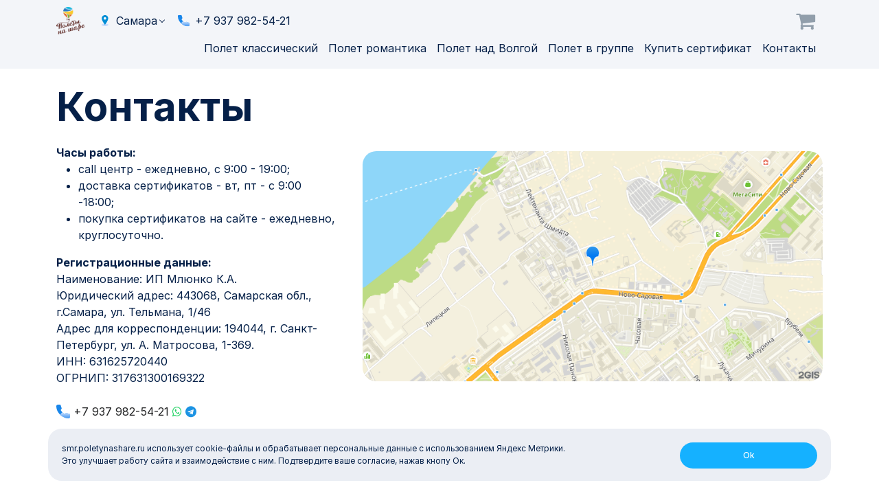

--- FILE ---
content_type: text/html; charset=utf-8
request_url: https://smr.poletynashare.ru/smr/contacts
body_size: 10653
content:
<!DOCTYPE html>
<html
  xmlns:og="https://ogp.me/ns#">
<head>
  <meta name="viewport" content="width=device-width, initial-scale=1.0, maximum-scale=1.0, user-scalable=no">
  <!-- Favicons -->
  <link rel="apple-touch-icon" sizes="180x180" href="/sites/all/themes/theme/favicons/polety/apple-touch-icon.png?v=3">
  <link rel="icon" type="image/png" sizes="32x32" href="/sites/all/themes/theme/favicons/polety/favicon-32x32.png?v=3">
  <link rel="icon" type="image/png" sizes="16x16" href="/sites/all/themes/theme/favicons/polety/favicon-16x16.png?v=3">
  <link rel="shortcut icon" href="/sites/all/themes/theme/favicons/polety/favicon.ico?v=3">
  <meta property="og:image" content="https://smr.poletynashare.ru/sites/all/themes/theme/favicons/polety/og-image.png?v=3">
  <meta property="og:image:height" content="600">
  <meta property="og:image:width" content="315">
  <!-- Favicons -->
  <style>
    body {
      --ui-certificate-placeholder: url('/sites/all/themes/theme/img/certificates/polety.jpg');
    }
  </style>
  <meta http-equiv="Content-Type" content="text/html; charset=utf-8" />
<script src="https://www.google.com/recaptcha/api.js?hl=ru" async="async" defer="defer"></script>
<meta name="description" content="Контакты и место встречи с экипажем воздушного шара" />
<link rel="canonical" href="https://smr.poletynashare.ru/smr/contacts" />
  <title>Контакты</title>
  <link type="text/css" rel="stylesheet" href="https://smr.poletynashare.ru/sites/default/files/css/css_xE-rWrJf-fncB6ztZfd2huxqgxu4WO-qwma6Xer30m4.css" media="all" />
<link type="text/css" rel="stylesheet" href="https://smr.poletynashare.ru/sites/default/files/css/css_Q7R7Blo9EYqLDI5rIlO_T3uTFBjIXjLpcqMHjTvVdmg.css" media="all" />
<link type="text/css" rel="stylesheet" href="https://smr.poletynashare.ru/sites/default/files/css/css_Ti8KvJf9lSqPTw9g0Cn4PiG24PiMgSN0IhdSweC9F6Y.css" media="all" />
<link type="text/css" rel="stylesheet" href="https://smr.poletynashare.ru/sites/default/files/css/css_t6hzSiAt7uynvwiUwKnrWmL16xQBa42GE-d_7WLRnCI.css" media="all" />
<link type="text/css" rel="stylesheet" href="https://smr.poletynashare.ru/sites/default/files/css/css_ZnHuJiG2qMTo9VcaP4U7NUELX2KqFAAxGeABlHuzq-s.css" media="all" />
  <!-- HTML5 element support for IE6-8 -->
  <!--[if lt IE 9]>
  <script src="https://cdn.jsdelivr.net/html5shiv/3.7.3/html5shiv-printshiv.min.js"></script>
  <![endif]-->
  <script type="text/javascript" src="https://smr.poletynashare.ru/sites/default/files/js/js_Pt6OpwTd6jcHLRIjrE-eSPLWMxWDkcyYrPTIrXDSON0.js"></script>
<script type="text/javascript" src="https://smr.poletynashare.ru/sites/default/files/js/js_fIbjxPYJy5mhLU8sMpq_GslWjX29MTPwLdgHcsC8Njg.js"></script>
<script type="text/javascript" src="https://smr.poletynashare.ru/sites/default/files/js/js_2mD4arsB5QKQA5EDRudun106XJcKYsiM-nOfIjyDoBU.js"></script>
<script type="text/javascript" src="https://smr.poletynashare.ru/sites/default/files/js/js_1qVZ3S_h8hLcHxhfoh-suMykRe_cf8DfvpGJk_XLQa0.js"></script>
<script type="text/javascript" src="https://smr.poletynashare.ru/sites/default/files/js/js_MAHTC5gGWwjZMtshNVl-0nf-oh2sNuqGEfd4ltdBa3E.js"></script>
<script type="text/javascript">
<!--//--><![CDATA[//><!--
jQuery.extend(Drupal.settings, {"basePath":"\/","pathPrefix":"","setHasJsCookie":0,"ajaxPageState":{"theme":"extremesamara","theme_token":"65I1w2z94AP3ODM8J502FRR1Vx3bQ2kF6EM53tmLuLc","jquery_version":"1.12","jquery_version_token":"hZybTW00trZCEjTTISUpAN6MfuYIsno4VOgrZi5yD0A","js":{"sites\/all\/modules\/jquery_update\/replace\/jquery\/1.12\/jquery.min.js":1,"misc\/jquery-extend-3.4.0.js":1,"misc\/jquery-html-prefilter-3.5.0-backport.js":1,"misc\/jquery.once.js":1,"misc\/drupal.js":1,"sites\/all\/modules\/jquery_update\/js\/jquery_browser.js":1,"sites\/all\/modules\/jquery_update\/replace\/ui\/ui\/minified\/jquery.ui.core.min.js":1,"sites\/all\/modules\/jquery_update\/replace\/ui\/ui\/minified\/jquery.ui.widget.min.js":1,"sites\/all\/modules\/jquery_update\/replace\/ui\/external\/jquery.cookie.js":1,"sites\/all\/modules\/jquery_update\/replace\/jquery.form\/4\/jquery.form.min.js":1,"sites\/all\/modules\/jquery_update\/replace\/ui\/ui\/minified\/jquery.ui.accordion.min.js":1,"misc\/form-single-submit.js":1,"misc\/ajax.js":1,"sites\/all\/modules\/jquery_update\/js\/jquery_update.js":1,"sites\/all\/modules\/entityreference\/js\/entityreference.js":1,"sites\/all\/modules\/custom\/simple_cookie_compliance\/js\/simple_cookie_compliance.js":1,"public:\/\/languages\/ru_6QjYMVtsJsn5ezVaGnTbdkqX8EMQydzg77vRJJ-BxxY.js":1,"sites\/all\/libraries\/colorbox\/jquery.colorbox-min.js":1,"sites\/all\/modules\/colorbox\/js\/colorbox.js":1,"sites\/all\/modules\/colorbox\/styles\/default\/colorbox_style.js":1,"sites\/all\/modules\/colorbox\/js\/colorbox_load.js":1,"sites\/all\/libraries\/form-defaults\/jquery.form-defaults.min.js":1,"sites\/all\/modules\/webform_hints\/js\/webform_hints.js":1,"sites\/all\/modules\/captcha\/captcha.js":1,"misc\/progress.js":1,"sites\/all\/modules\/webform\/js\/webform.js":1,"sites\/all\/modules\/colorbox_node\/colorbox_node.js":1,"sites\/all\/themes\/theme\/ui\/vendor\/moment\/min\/moment.min.js":1,"sites\/all\/themes\/theme\/ui\/vendor\/jquery-datetimepicker\/build\/jquery.datetimepicker.min.js":1,"sites\/all\/themes\/theme\/ui\/vendor\/lightgallery\/lightgallery.js":1,"sites\/all\/themes\/theme\/ui\/vendor\/lightgallery\/lg-thumbnail.js":1,"sites\/all\/themes\/theme\/ui\/scripts\/lib\/jquery.fitvids.js":1,"sites\/all\/themes\/theme\/ui\/scripts\/analytics.js":1,"sites\/all\/themes\/theme\/ui\/scripts\/cart.js":1,"sites\/all\/themes\/theme\/ui\/scripts\/certificates-filter.js":1,"sites\/all\/themes\/theme\/ui\/scripts\/faq.js":1,"sites\/all\/themes\/theme\/ui\/scripts\/fitvids.js":1,"sites\/all\/themes\/theme\/ui\/scripts\/field-billing-address-billing-ucxf-target-site.js":1,"sites\/all\/themes\/theme\/ui\/scripts\/field-billing-ucxf-date.js":1,"sites\/all\/themes\/theme\/ui\/scripts\/map.js":1,"sites\/all\/themes\/theme\/ui\/scripts\/navbar-sidebar.js":1,"sites\/all\/themes\/theme\/ui\/scripts\/popup.js":1,"sites\/all\/themes\/theme\/ui\/scripts\/slider.js":1,"sites\/all\/themes\/theme\/ui\/scripts\/recaptcha.js":1,"sites\/all\/themes\/theme\/ui\/scripts\/field-webform-date.js":1},"css":{"modules\/system\/system.base.css":1,"modules\/system\/system.menus.css":1,"modules\/system\/system.messages.css":1,"modules\/system\/system.theme.css":1,"misc\/ui\/jquery.ui.core.css":1,"misc\/ui\/jquery.ui.theme.css":1,"misc\/ui\/jquery.ui.accordion.css":1,"sites\/all\/modules\/colorbox_node\/colorbox_node.css":1,"modules\/comment\/comment.css":1,"modules\/field\/theme\/field.css":1,"modules\/node\/node.css":1,"sites\/all\/modules\/ubercart\/uc_order\/uc_order.css":1,"sites\/all\/modules\/ubercart\/uc_product\/uc_product.css":1,"sites\/all\/modules\/ubercart\/uc_store\/uc_store.css":1,"modules\/user\/user.css":1,"sites\/all\/modules\/views\/css\/views.css":1,"sites\/all\/modules\/ckeditor\/css\/ckeditor.css":1,"sites\/all\/modules\/colorbox\/styles\/default\/colorbox_style.css":1,"sites\/all\/modules\/ctools\/css\/ctools.css":1,"sites\/all\/modules\/webform\/css\/webform.css":1,"public:\/\/honeypot\/honeypot.css":1,"sites\/all\/themes\/theme\/ui\/vendor\/font-awesome\/css\/font-awesome.min.css":1,"sites\/all\/themes\/theme\/ui\/vendor\/jquery-datetimepicker\/jquery.datetimepicker.css":1,"sites\/all\/themes\/theme\/ui\/vendor\/lightgallery\/lightgallery.css":1,"sites\/all\/themes\/theme\/ui\/vendor\/lightgallery\/lg-thumbnail.css":1,"sites\/all\/themes\/theme\/ui\/dist\/ui-index.css":1}},"colorbox":{"opacity":"0.85","current":"{current} \u0438\u0437 {total}","previous":"\u00ab \u041f\u0440\u0435\u0434\u044b\u0434\u0443\u0449\u0438\u0439","next":"\u0421\u043b\u0435\u0434\u0443\u044e\u0449\u0438\u0439 \u00bb","close":"\u0417\u0430\u043a\u0440\u044b\u0442\u044c","maxWidth":"98%","maxHeight":"98%","fixed":true,"mobiledetect":true,"mobiledevicewidth":"480px","file_public_path":"\/sites\/default\/files","specificPagesDefaultValue":"admin*\nimagebrowser*\nimg_assist*\nimce*\nnode\/add\/*\nnode\/*\/edit\nprint\/*\nprintpdf\/*\nsystem\/ajax\nsystem\/ajax\/*"},"ajax":{"edit-webform-ajax-submit-434":{"callback":"webform_ajax_callback","wrapper":"webform-ajax-wrapper-434","progress":{"message":"","type":"throbber"},"event":"click","url":"\/system\/ajax","submit":{"_triggering_element_name":"op","_triggering_element_value":"\u041e\u0441\u0442\u0430\u0432\u0438\u0442\u044c \u0437\u0430\u044f\u0432\u043a\u0443"}},"edit-submit":{"callback":"simple_cookie_compliance_dismiss_form_submit","progress":{"type":"none"},"wrapper":"cookie-compliance","event":"mousedown","keypress":true,"prevent":"click","url":"\/system\/ajax","submit":{"_triggering_element_name":"op","_triggering_element_value":"Ok"}}},"urlIsAjaxTrusted":{"\/system\/ajax":true,"\/content\/zayavka":true,"\/smr\/contacts":true},"colorbox_node":{"width":"600px","height":"600px"}});
//--><!]]>
</script>
</head>
<body class="html not-front not-logged-in no-sidebars page-node page-node- page-node-817 node-type-contacts domain-smr-poletynashare-ru i18n-ru" >
  <!--googleoff: all-->
<!--noindex-->
<div id="cookie-compliance" class="ui-cookies-accept" style="display: none;">
    <div class="ui-cookies-accept-container container">
        <div class="ui-cookies-accept-text">
            smr.poletynashare.ru использует cookie-файлы и обрабатывает персональные данные с использованием Яндекс Метрики.<br />
            Это улучшает работу сайта и взаимодействие с ним. Подтвердите ваше согласие, нажав кнопу Ок.
        </div>
        <div class="ui-cookies-accept-form">
                            <form action="/smr/contacts" method="post" id="simple-cookie-compliance-dismiss-form" accept-charset="UTF-8"><div><input class="ui-button-primary-middle form-submit" type="submit" id="edit-submit" name="op" value="Ok" /><input type="hidden" name="form_build_id" value="form-V7gC6SgDtOcimIKqXFA8kJ5H1JPmP2a5Sv8Ru-lkicU" />
<input type="hidden" name="form_id" value="simple_cookie_compliance_dismiss_form" />
<input type="hidden" name="honeypot_time" value="1768767947|LQNi-Le0hLSDeMZy8iqT9DPoS0mpYpCxDL1gRsp39BI" />
<div class="url-textfield"><div class="form-item form-type-textfield form-item-url">
  <label for="edit-url--2">Оставьте это поле пустым </label>
 <input autocomplete="off" type="text" id="edit-url--2" name="url" value="" size="20" maxlength="128" class="form-text" />
</div>
</div></div></form>                    </div>
    </div>
</div>
<!--/noindex-->
<!--googleon: all-->
      <div class="ui-block-navbar-sidebar" data-action="sidebar">
    <div class="ui-block-navbar-sidebar-items">
                                <div class="ui-block-navbar-menu">
                            <span>
                    <a href="https://smr.poletynashare.ru/polet-na-vozdushnom-share-v-samare">
                        Полет классический                    </a>
                </span>
                    </div>
                <div class="ui-block-navbar-menu">
                            <span>
                    <a href="https://smr.poletynashare.ru/polet-na-vozdushnom-share-serdce-v-samare">
                        Полет романтика                    </a>
                </span>
                    </div>
                <div class="ui-block-navbar-menu">
                            <span>
                    <a href="https://smr.poletynashare.ru/polet-na-vozdushnom-share-nad-volgoy-v-samare">
                        Полет над Волгой                    </a>
                </span>
                    </div>
                <div class="ui-block-navbar-menu">
                            <span>
                    <a href="https://smr.poletynashare.ru/gruppovie-polety-na-vozdushnom-share-v-samare">
                        Полет в группе                    </a>
                </span>
                    </div>
                <div class="ui-block-navbar-menu">
                            <span>
                    <a href="https://smr.poletynashare.ru/podorochnyi-sertificat-na-polet-na-vozdushnom-share">
                        Купить сертификат                    </a>
                </span>
                    </div>
                <div class="ui-block-navbar-menu">
                            <span>
                    <a href="https://smr.poletynashare.ru/smr/contacts">
                        Контакты                    </a>
                </span>
                    </div>
                        </div>
    <div class="ui-block-navbar-sidebar-contacts">
                                                <a href="tel:+79379825421">+7 937 982-54-21</a>
                                                    <span>WhatsApp, Telegram</span>
                                                                            <a href="tel:+79649760363">+7 964 976-03-63</a>
                                                    <span>Звонок</span>
                                    
                            <a href="mailto:info@poletynashare.ru">info@poletynashare.ru</a>
            <span>Почта корпоративная</span>
            </div>
</div>
<div class="ui-block-navbar-overlay" data-action="overlay"></div><div class="ui-block-navbar">
    <div class="container">
                            <div class="ui-block-navbar-logo">
                <a href="/">
                    <img class="normal"
             src="/sites/all/themes/theme/img/logo/smr_poletynashare_ru_normal.png" />
                    <img class="light"
             src="/sites/all/themes/theme/img/logo/smr_poletynashare_ru_light.png" />
    </a>            </div>
        
                            <div class="ui-block-navbar-city">
                <span class="ui-icon-svg ui-icon-svg-r"><svg width="17" height="16" viewBox="0 0 17 16" fill="none" xmlns="http://www.w3.org/2000/svg">
    <path d="M8.86294 16.0001C11.6724 16.0001 13.9499 15.159 13.9499 14.1215C13.9499 13.084 11.6724 12.2429 8.86294 12.2429C6.0535 12.2429 3.776 13.084 3.776 14.1215C3.776 15.159 6.0535 16.0001 8.86294 16.0001Z" fill="url(#paint0_linear_66_1891)"/>
    <path d="M8.85046 14.1213C8.85046 14.1213 12.3582 9.69652 13.3235 6.3071C13.4482 5.934 13.5272 5.54712 13.5586 5.15497C13.5586 5.03665 13.582 4.91832 13.582 4.80155C13.5882 4.17723 13.4714 3.55779 13.2383 2.9786C13.0052 2.39941 12.6602 1.87181 12.2232 1.42594C11.7861 0.980071 11.2655 0.624655 10.6911 0.379991C10.1167 0.135326 9.4997 0.00620492 8.87537 0H8.85046C7.58983 0.0124505 6.38577 0.525142 5.50313 1.4253C4.62049 2.32546 4.13156 3.53936 4.14388 4.8V4.80155C4.14007 4.91984 4.14789 5.03822 4.16724 5.15497C4.19864 5.54712 4.27759 5.934 4.40233 6.3071C5.34427 9.69652 8.85046 14.1213 8.85046 14.1213ZM8.86292 2.86785C9.23459 2.86785 9.59792 2.97807 9.90695 3.18456C10.216 3.39105 10.4568 3.68454 10.5991 4.02792C10.7413 4.3713 10.7785 4.74914 10.706 5.11368C10.6335 5.47821 10.4545 5.81305 10.1917 6.07586C9.92891 6.33867 9.59406 6.51765 9.22953 6.59016C8.865 6.66267 8.48716 6.62545 8.14378 6.48322C7.8004 6.34099 7.5069 6.10012 7.30041 5.79109C7.09392 5.48206 6.98371 5.11873 6.98371 4.74706C6.98404 4.24876 7.18213 3.77097 7.53448 3.41862C7.88683 3.06628 8.36462 2.86818 8.86292 2.86785Z" fill="#008ED5"/>
    <defs>
        <linearGradient id="paint0_linear_66_1891" x1="8.86294" y1="12.2429" x2="8.86294" y2="16.0001" gradientUnits="userSpaceOnUse">
            <stop stop-color="#DCEAFF"/>
            <stop offset="1" stop-color="#87B5FB" stop-opacity="0.44"/>
        </linearGradient>
    </defs>
</svg>
</span>
                            <div class="ui-block-navbar-menu">
                            <span data-action="submenu">
                    Самара                    <div class="ui-icon-chevron"></div>
                </span>
                <div class="ui-block-navbar-menu-items" data-action="items">
                                                                        <a href="https://spb.poletynashare.ru/"
                               class="ui-block-navbar-menu-sub">
                                СПБ                            </a>
                                                                                                <a href="https://poletynashare.ru/"
                               class="ui-block-navbar-menu-sub">
                                Москва                            </a>
                                                                                                <a href="https://tmn.poletynashare.ru/"
                               class="ui-block-navbar-menu-sub">
                                Тюмень                            </a>
                                                            </div>
                    </div>
                </div>
        
                            <div class="ui-block-navbar-phone">
                <span class="ui-icon-svg ui-icon-svg-r"><svg xmlns="http://www.w3.org/2000/svg" width="20" height="20" fill="none" version="1.1" viewBox="0 0 20 20">
  <path fill="#1986ea" d="m 20,14.4503 c -0.02629,1.210934 0.05696,2.429397 -0.05034,3.634869 -0.225533,1.224165 -1.51139,2.031645 -2.718439,1.856196 C 11.161963,19.729808 5.6026657,15.907508 2.491609,10.807477 0.9000002,8.1691238 -0.10793007,5.0893938 0.02720027,1.9868989 0.18864506,0.72980573 1.4629198,-0.15121078 2.6949878,0 3.7094055,0.02350792 4.733351,-0.04851429 5.7414491,0.03879248 6.3692477,0.29028176 6.3514494,1.0709348 6.5999369,1.6083078 7.0104146,2.878346 7.4720622,4.1344872 7.8496511,5.4134577 7.7946686,6.067663 7.2446195,6.5388662 6.9381716,7.0972434 6.807939,7.4394117 6.2700082,7.7556713 6.4886545,8.1200104 7.7136704,10.321966 9.593857,12.161184 11.779109,13.40645 c 0.39484,0.347013 0.734789,-0.229421 1.099667,-0.380987 0.51295,-0.301874 0.963581,-0.736079 1.530949,-0.923938 0.785206,0.08905 1.51951,0.462108 2.282009,0.676733 0.995662,0.356574 2.030642,0.625819 2.999918,1.0411 C 19.887694,13.964866 20.00176,14.207386 20,14.4503 Z" clip-path="url(#a)">
</path>
  <path fill="url(#b)" d="m 19.9998,14.4503 c -0.02629,1.210968 0.05696,2.429464 -0.05034,3.634969 -0.225533,1.224165 -1.51139,2.031645 -2.718438,1.856196 C 12.778538,19.805887 8.5552571,17.650127 5.43439,14.5393 6.5624867,13.4112 7.6905833,12.2831 8.81868,11.155 c 0.9681952,0.944606 2.039813,1.807307 3.26072,2.4032 0.722516,-0.465966 1.418414,-0.977434 2.15845,-1.413453 0.645495,-0.11843 1.244826,0.288168 1.864138,0.436982 1.161144,0.393858 2.331472,0.763437 3.486786,1.172709 0.254697,0.130339 0.414266,0.411841 0.411026,0.695862 z" clip-path="url(#c)" style="fill:url(#b)">
</path>
  <defs>
    <linearGradient id="b" x1="12.7171" x2="12.7171" y1="11.155" y2="19.9477" gradientUnits="userSpaceOnUse">
      <stop stop-color="#DCEAFF">
</stop>
      <stop offset="1" stop-color="#87B5FB" stop-opacity="0.44">
</stop>
    </linearGradient>
    <clipPath id="c" clipPathUnits="userSpaceOnUse">
      <path fill="#ffffff" d="M 0,0 H 20 V 20 H 0 Z">
</path>
    </clipPath>
    <clipPath id="a" clipPathUnits="userSpaceOnUse">
      <path fill="#ffffff" d="M 0,0 H 20 V 20 H 0 Z">
</path>
    </clipPath>
  </defs>
</svg>
</span>
<a href="tel:+79379825421">+7 937 982-54-21</a>            </div>
        
        <div class="ui-block-navbar-end">
            <a href="/cart">
                                <span class="ui-block-navbar-icon-cart">
                                    </span>
            </a>

            <span class="ui-block-navbar-icon-bars" data-action="burger">
                <span class="bar1"></span>
                <span class="bar2"></span>
                <span class="bar3"></span>
            </span>
        </div>

                            <div class="ui-block-navbar-main">
                            <div class="ui-block-navbar-menu">
                            <span>
                    <a href="https://smr.poletynashare.ru/polet-na-vozdushnom-share-v-samare">
                        Полет классический                    </a>
                </span>
                    </div>
                <div class="ui-block-navbar-menu">
                            <span>
                    <a href="https://smr.poletynashare.ru/polet-na-vozdushnom-share-serdce-v-samare">
                        Полет романтика                    </a>
                </span>
                    </div>
                <div class="ui-block-navbar-menu">
                            <span>
                    <a href="https://smr.poletynashare.ru/polet-na-vozdushnom-share-nad-volgoy-v-samare">
                        Полет над Волгой                    </a>
                </span>
                    </div>
                <div class="ui-block-navbar-menu">
                            <span>
                    <a href="https://smr.poletynashare.ru/gruppovie-polety-na-vozdushnom-share-v-samare">
                        Полет в группе                    </a>
                </span>
                    </div>
                <div class="ui-block-navbar-menu">
                            <span>
                    <a href="https://smr.poletynashare.ru/podorochnyi-sertificat-na-polet-na-vozdushnom-share">
                        Купить сертификат                    </a>
                </span>
                    </div>
                <div class="ui-block-navbar-menu">
                            <span>
                    <a href="https://smr.poletynashare.ru/smr/contacts">
                        Контакты                    </a>
                </span>
                    </div>
                        </div>
            </div>
</div><div class="page-container">
                                
    <div class="ui-block-promo">
                            <div class="ui-block-promo-push"></div>
            </div>

    
            <div class="container content-container ui-container">
            
                                        
            
                            <h1 class="page-header">Контакты</h1>
            
            
            
                            <div class="ui-container-region">
                      <div class="region region-content">
    <div id="block-system-main" class="block block-system clearfix">

        <div class="block-content">
    <article id="node-817" class="node node-contacts clearfix">
            <div class="field field-name-body field-type-text-with-summary field-label-hidden"><div class="field-items"><div class="field-item even"><strong>Часы работы: </strong>
<ul><li>call центр - ежедневно, с 9:00 - 19:00;</li>
	<li>доставка сертификатов - вт, пт - с 9:00 -18:00;</li>
	<li>покупка сертификатов на сайте - ежедневно, круглосуточно.</li>
</ul><strong>Регистрационные данные:</strong><br />
Наименование: ИП Млюнко К.А.<br />
Юридический адрес: 443068, Самарская обл., г.Самара, ул. Тельмана, 1/46<br />
Адрес для корреспонденции: 194044, г. Санкт-Петербург, ул. А. Матросова, 1-369. <br />
ИНН: 631625720440<br />
ОГРНИП: 317631300169322   <!--<h2>Регистрационные данные</h2>
<strong>Компания: </strong>Полеты на Шаре<br />
<strong>Наименование:</strong> ИП Млюнко К.А.<br />
<strong>Юридический адрес:&nbsp;</strong>г. Самара, ул. Тельмана, д. 1/46<br />
<strong>ИНН:</strong>&nbsp;631625720440&nbsp;&nbsp;<br />
<strong>ОГРНИП:</strong>&nbsp;317631300169322--></div></div></div><div class="field field-name-contacts ui-block-contacts-region"><ul class="ui-block-contacts">
                <li>
            <span class="ui-block-contacts-with-icon">
    <span class="ui-icon-svg ui-icon-svg-r"><svg xmlns="http://www.w3.org/2000/svg" width="20" height="20" fill="none" version="1.1" viewBox="0 0 20 20">
  <path fill="#1986ea" d="m 20,14.4503 c -0.02629,1.210934 0.05696,2.429397 -0.05034,3.634869 -0.225533,1.224165 -1.51139,2.031645 -2.718439,1.856196 C 11.161963,19.729808 5.6026657,15.907508 2.491609,10.807477 0.9000002,8.1691238 -0.10793007,5.0893938 0.02720027,1.9868989 0.18864506,0.72980573 1.4629198,-0.15121078 2.6949878,0 3.7094055,0.02350792 4.733351,-0.04851429 5.7414491,0.03879248 6.3692477,0.29028176 6.3514494,1.0709348 6.5999369,1.6083078 7.0104146,2.878346 7.4720622,4.1344872 7.8496511,5.4134577 7.7946686,6.067663 7.2446195,6.5388662 6.9381716,7.0972434 6.807939,7.4394117 6.2700082,7.7556713 6.4886545,8.1200104 7.7136704,10.321966 9.593857,12.161184 11.779109,13.40645 c 0.39484,0.347013 0.734789,-0.229421 1.099667,-0.380987 0.51295,-0.301874 0.963581,-0.736079 1.530949,-0.923938 0.785206,0.08905 1.51951,0.462108 2.282009,0.676733 0.995662,0.356574 2.030642,0.625819 2.999918,1.0411 C 19.887694,13.964866 20.00176,14.207386 20,14.4503 Z" clip-path="url(#a)">
</path>
  <path fill="url(#b)" d="m 19.9998,14.4503 c -0.02629,1.210968 0.05696,2.429464 -0.05034,3.634969 -0.225533,1.224165 -1.51139,2.031645 -2.718438,1.856196 C 12.778538,19.805887 8.5552571,17.650127 5.43439,14.5393 6.5624867,13.4112 7.6905833,12.2831 8.81868,11.155 c 0.9681952,0.944606 2.039813,1.807307 3.26072,2.4032 0.722516,-0.465966 1.418414,-0.977434 2.15845,-1.413453 0.645495,-0.11843 1.244826,0.288168 1.864138,0.436982 1.161144,0.393858 2.331472,0.763437 3.486786,1.172709 0.254697,0.130339 0.414266,0.411841 0.411026,0.695862 z" clip-path="url(#c)" style="fill:url(#b)">
</path>
  <defs>
    <linearGradient id="b" x1="12.7171" x2="12.7171" y1="11.155" y2="19.9477" gradientUnits="userSpaceOnUse">
      <stop stop-color="#DCEAFF">
</stop>
      <stop offset="1" stop-color="#87B5FB" stop-opacity="0.44">
</stop>
    </linearGradient>
    <clipPath id="c" clipPathUnits="userSpaceOnUse">
      <path fill="#ffffff" d="M 0,0 H 20 V 20 H 0 Z">
</path>
    </clipPath>
    <clipPath id="a" clipPathUnits="userSpaceOnUse">
      <path fill="#ffffff" d="M 0,0 H 20 V 20 H 0 Z">
</path>
    </clipPath>
  </defs>
</svg>
</span>
    <a href="tel:+79379825421">+7 937 982-54-21</a>
            <a class="fa fa-whatsapp"
           style="color: #25d366;"
           href="whatsapp://send?phone=+79379825421"
           target="_blank"></a>
            <a class="fa fa-telegram"
           style="color: #1c93e3;"
           href="https://t.me/+79379825421"
           target="_blank"></a>
    </span>        </li>
                <li>
            <span class="ui-block-contacts-with-icon">
    <span class="ui-icon-svg ui-icon-svg-r"><svg xmlns="http://www.w3.org/2000/svg" width="20" height="20" fill="none" version="1.1" viewBox="0 0 20 20">
  <path fill="#1986ea" d="m 20,14.4503 c -0.02629,1.210934 0.05696,2.429397 -0.05034,3.634869 -0.225533,1.224165 -1.51139,2.031645 -2.718439,1.856196 C 11.161963,19.729808 5.6026657,15.907508 2.491609,10.807477 0.9000002,8.1691238 -0.10793007,5.0893938 0.02720027,1.9868989 0.18864506,0.72980573 1.4629198,-0.15121078 2.6949878,0 3.7094055,0.02350792 4.733351,-0.04851429 5.7414491,0.03879248 6.3692477,0.29028176 6.3514494,1.0709348 6.5999369,1.6083078 7.0104146,2.878346 7.4720622,4.1344872 7.8496511,5.4134577 7.7946686,6.067663 7.2446195,6.5388662 6.9381716,7.0972434 6.807939,7.4394117 6.2700082,7.7556713 6.4886545,8.1200104 7.7136704,10.321966 9.593857,12.161184 11.779109,13.40645 c 0.39484,0.347013 0.734789,-0.229421 1.099667,-0.380987 0.51295,-0.301874 0.963581,-0.736079 1.530949,-0.923938 0.785206,0.08905 1.51951,0.462108 2.282009,0.676733 0.995662,0.356574 2.030642,0.625819 2.999918,1.0411 C 19.887694,13.964866 20.00176,14.207386 20,14.4503 Z" clip-path="url(#a)">
</path>
  <path fill="url(#b)" d="m 19.9998,14.4503 c -0.02629,1.210968 0.05696,2.429464 -0.05034,3.634969 -0.225533,1.224165 -1.51139,2.031645 -2.718438,1.856196 C 12.778538,19.805887 8.5552571,17.650127 5.43439,14.5393 6.5624867,13.4112 7.6905833,12.2831 8.81868,11.155 c 0.9681952,0.944606 2.039813,1.807307 3.26072,2.4032 0.722516,-0.465966 1.418414,-0.977434 2.15845,-1.413453 0.645495,-0.11843 1.244826,0.288168 1.864138,0.436982 1.161144,0.393858 2.331472,0.763437 3.486786,1.172709 0.254697,0.130339 0.414266,0.411841 0.411026,0.695862 z" clip-path="url(#c)" style="fill:url(#b)">
</path>
  <defs>
    <linearGradient id="b" x1="12.7171" x2="12.7171" y1="11.155" y2="19.9477" gradientUnits="userSpaceOnUse">
      <stop stop-color="#DCEAFF">
</stop>
      <stop offset="1" stop-color="#87B5FB" stop-opacity="0.44">
</stop>
    </linearGradient>
    <clipPath id="c" clipPathUnits="userSpaceOnUse">
      <path fill="#ffffff" d="M 0,0 H 20 V 20 H 0 Z">
</path>
    </clipPath>
    <clipPath id="a" clipPathUnits="userSpaceOnUse">
      <path fill="#ffffff" d="M 0,0 H 20 V 20 H 0 Z">
</path>
    </clipPath>
  </defs>
</svg>
</span>
    <a href="tel:+79649760363">+7 964 976-03-63</a>
    </span>        </li>
                <li>
            <span class="ui-block-contacts-with-icon">
    <span class="ui-icon-svg ui-icon-svg-r"><svg width="20" height="20" viewBox="0 0 20 20" fill="none" xmlns="http://www.w3.org/2000/svg">
    <path d="M19.5703 5.72261V14.2773C19.5703 14.8164 19.3305 15.2992 18.9512 15.625L12.0055 10.2089L18.952 4.37573C19.3309 4.70112 19.5703 5.18394 19.5703 5.72261ZM7.91691 10.2089L1.04883 15.625C0.669531 15.2992 0.429688 14.8164 0.429688 14.2773V5.72261C0.429688 5.18394 0.669141 4.70112 1.04805 4.37573L7.91691 10.2089Z" fill="#008ED5"/>
    <path d="M12.5551 10.209L18.9512 15.625C18.6402 15.893 18.2355 16.0547 17.793 16.0547H2.20703C1.76445 16.0547 1.35977 15.893 1.04883 15.625L7.44492 10.209L10 12.0703L12.5551 10.209Z" fill="#008ED5"/>
    <path d="M18.9519 4.37578L9.99999 12.5391L1.04803 4.37578C1.36995 4.09747 1.78147 3.94462 2.20702 3.94531H17.793C18.2359 3.94531 18.641 4.10742 18.9519 4.37578Z" fill="#27B2EB"/>
    <path d="M18.9519 4.37578L9.99999 12.5391L1.04803 4.37578C1.36995 4.09747 1.78147 3.94462 2.20702 3.94531H17.793C18.2359 3.94531 18.641 4.10742 18.9519 4.37578Z" fill="url(#paint0_linear_66_929)"/>
    <defs>
        <linearGradient id="paint0_linear_66_929" x1="9.99999" y1="3.94531" x2="9.99999" y2="12.5391" gradientUnits="userSpaceOnUse">
            <stop stop-color="#DCEAFF"/>
            <stop offset="1" stop-color="#87B5FB" stop-opacity="0.44"/>
        </linearGradient>
    </defs>
</svg>
</span>
    <a href="mailto:info@poletynashare.ru">info@poletynashare.ru</a>
</span>        </li>
    </ul>
<div>
    <!--googleoff: all-->
    <!--noindex-->
                        <a href="https://t.me/polety_na_share"
               class="ui-social-icon"
               target="_blank">
                <span class="telegram"></span>
            </a>
                                <a href="https://vk.com/poletynashare"
               class="ui-social-icon"
               target="_blank">
                <span class="vkontakte"></span>
            </a>
                                            <a href="https://www.instagram.com/polety_na_share/"
               class="ui-social-icon"
               target="_blank">
                <span class="instagram"></span>
            </a>
                                <a href="https://www.youtube.com/channel/UCETih0-eNS8xMmyUDkGv1bw"
               class="ui-social-icon"
               target="_blank">
                <span class="youtube"></span>
            </a>
                                                    <!--/noindex-->
    <!--googleon: all-->
</div></div><div class="field field-name-field-contacts-map field-type-geolocation-latlng field-label-hidden"><div class="field-items"><div class="field-item even"><img src="https://static.maps.2gis.com/1.0?s=800x400&pt=53.221101,50.156832~k:p~s:s"></div></div></div><div class="field field-name-field-contacts-footer field-type-text-long field-label-hidden"><div class="field-items"><div class="field-item even"><div id="block-webform-client-block-434" class="block block-webform clearfix">

        <div class="block-content">
    <div id="webform-ajax-wrapper-434"><form class="webform-client-form webform-hints" enctype="multipart/form-data" action="/content/zayavka" method="post" id="webform-client-form-434" accept-charset="UTF-8"><div><div class="form-item webform-component webform-component-textfield webform-container-inline" id="webform-component-webform-name">
  <label for="edit-submitted-webform-name">Ваше имя <span class="form-required" title="Это поле обязательно для заполнения.">*</span></label>
 <input title="" placeholder="" label="" class="webform-hints-field form-text required" type="text" id="edit-submitted-webform-name" name="submitted[webform_name]" value="" size="60" maxlength="128" />
</div>
<div class="form-item webform-component webform-component-textfield webform-container-inline" id="webform-component-webform-phone">
  <label for="edit-submitted-webform-phone">Ваш телефон <span class="form-required" title="Это поле обязательно для заполнения.">*</span></label>
 <input title="" placeholder="" label="" class="webform-hints-field form-text required" type="text" id="edit-submitted-webform-phone" name="submitted[webform_phone]" value="" size="60" maxlength="128" />
</div>
<div class="form-item webform-component webform-component-email webform-container-inline" id="webform-component-webform-email">
  <label for="edit-submitted-webform-email">Ваш email </label>
 <input class="email webform-hints-field form-text form-email" title="" placeholder="" label="" type="email" id="edit-submitted-webform-email" name="submitted[webform_email]" size="60" />
</div>
<input type="hidden" name="submitted[url]" value="https://smr.poletynashare.ru/smr/contacts" />
<div class="form-item webform-component webform-component-checkboxes" id="webform-component-terms">
  <label class="element-invisible" for="edit-submitted-terms">Согласие на обработку персональных данных <span class="form-required" title="Это поле обязательно для заполнения.">*</span></label>
 <div id="edit-submitted-terms" class="form-checkboxes"><div class="form-item form-type-checkbox form-item-submitted-terms-confirm">
 <input type="checkbox" id="edit-submitted-terms-1" name="submitted[terms][confirm]" value="confirm" class="form-checkbox" />  <label class="option" for="edit-submitted-terms-1">Я принимаю условия <a href="/sites/default/privacy_policy/smr_poletynashare_ru.pdf" target="_blank">Политики обработки персональных данных</a>. </label>

</div>
</div>
</div>
<input type="hidden" name="details[sid]" />
<input type="hidden" name="details[page_num]" value="1" />
<input type="hidden" name="details[page_count]" value="1" />
<input type="hidden" name="details[finished]" value="0" />
<input type="hidden" name="form_build_id" value="form-QfbZIXtozaZz4HAV7CetTVsUurNZnqAswCNYDFSqQYk" />
<input type="hidden" name="form_id" value="webform_client_form_434" />
<input type="hidden" name="honeypot_time" value="1768767947|LQNi-Le0hLSDeMZy8iqT9DPoS0mpYpCxDL1gRsp39BI" />
<input type="hidden" name="webform_ajax_wrapper_id" value="webform-ajax-wrapper-434" />
<div class="url-textfield"><div class="form-item form-type-textfield form-item-url">
  <label for="edit-url">Оставьте это поле пустым </label>
 <input autocomplete="off" type="text" id="edit-url" name="url" value="" size="20" maxlength="128" class="form-text" />
</div>
</div><fieldset class="captcha form-wrapper"><legend><span class="fieldset-legend">CAPTCHA</span></legend><div class="fieldset-wrapper"><div class="fieldset-description">Вопрос для предотвращения спам-регистраций:</div><input type="hidden" name="captcha_sid" value="7433739" />
<input type="hidden" name="captcha_token" value="e88798921ca1d046612e54225b076b35" />
<input type="hidden" name="captcha_response" value="Google no captcha" />
<div class="g-recaptcha" data-sitekey="6LdNZhYUAAAAANlC_Sn59N7HBuCpMBQvFZUtxFI0" data-theme="light" data-type="image"></div></div></fieldset>
<div class="form-actions form-wrapper" id="edit-actions"><input class="ui-button-primary-middle form-submit" type="submit" id="edit-webform-ajax-submit-434" name="op" value="Оставить заявку" /></div></div></form></div>  </div>
</div>
</div></div></div>
    </article>
  </div>
</div>
  </div>
                </div>
                    </div>
    
</div>

<div class="ui-block-footer">
    <div class="container">
        <div class="row">
            <div class="col-md-3">
                                                        <a href="/">
                        <img class="ui-block-footer-logo img-responsive" src="/sites/all/themes/theme/img/logo/smr_poletynashare_ru_normal.png"/>
                    </a>
                
                <div class="ui-block-footer-long-text">
                                            Компания "Полеты  на  Шаре" -  443068, г. Самара, ул. Тельмана, д. 1/46<br/>
                    
                                                                    <!--noindex-->
                        <a href="/sites/default/privacy_policy/smr_poletynashare_ru.pdf" target="_blank">
                            Политика конфиденциальности и обработка персональных данных
                        </a>
                        <!--/noindex-->
                                    </div>
            </div>

                              <div class="region region-footer-menu col-md-6">
    <div id="block-block-54" class="block block-block clearfix">

        <div class="block-content">
    <ul><li>О компании</li>
	<li><a href="https://smr.poletynashare.ru/o-nas-samara">О нас</a></li>
	<!--<li><a href="https://smr.poletynashare.ru/content/o-nas-0">О нас</a></li>-->
	<li><a href="https://smr.poletynashare.ru/smr/contacts">Контакты</a></li>
	<li><a href="/sites/default/term_of_use/smr_poletynashare_ru.pdf" target="_blank">Оферта</a></li>
</ul><ul><li>Пользователям</li>
	<li><a href="https://smr.poletynashare.ru/content/oplata-i-dostavka">Оплата и доставка</a></li>
	<li><a href="https://smr.poletynashare.ru/pravila-poletov-na-vozdushnom-share-samare">Правила полетов</a></li>
	<li><a href="https://smr.poletynashare.ru/otzyvi">Отзывы</a></li>
	<li><a href="https://smr.poletynashare.ru/content/vozvrat-sertifikatov">Правила возврата</a></li>
</ul><ul><li>Самое популярное</li>
	<li><a href="https://smr.poletynashare.ru">Полет шаре "Классика"</a></li>
	<li><a href="https://smr.poletynashare.ru/polet-na-vozdushnom-share-nad-volgoy-v-samare">Полет над Волгой</a></li>
	<li><a href="https://smr.poletynashare.ru/podorochnyi-sertificat-na-polet-na-vozdushnom-share">Сертификаты</a></li>
</ul>  </div>
</div>
  </div>
            
            <div class="col-md-3">
                                <ul class="ui-block-contacts">
            <li>Контакты для связи</li>
                <li>
            <span class="ui-block-contacts-with-icon">
    <span class="ui-icon-svg ui-icon-svg-r"><svg xmlns="http://www.w3.org/2000/svg" width="20" height="20" fill="none" version="1.1" viewBox="0 0 20 20">
  <path fill="#1986ea" d="m 20,14.4503 c -0.02629,1.210934 0.05696,2.429397 -0.05034,3.634869 -0.225533,1.224165 -1.51139,2.031645 -2.718439,1.856196 C 11.161963,19.729808 5.6026657,15.907508 2.491609,10.807477 0.9000002,8.1691238 -0.10793007,5.0893938 0.02720027,1.9868989 0.18864506,0.72980573 1.4629198,-0.15121078 2.6949878,0 3.7094055,0.02350792 4.733351,-0.04851429 5.7414491,0.03879248 6.3692477,0.29028176 6.3514494,1.0709348 6.5999369,1.6083078 7.0104146,2.878346 7.4720622,4.1344872 7.8496511,5.4134577 7.7946686,6.067663 7.2446195,6.5388662 6.9381716,7.0972434 6.807939,7.4394117 6.2700082,7.7556713 6.4886545,8.1200104 7.7136704,10.321966 9.593857,12.161184 11.779109,13.40645 c 0.39484,0.347013 0.734789,-0.229421 1.099667,-0.380987 0.51295,-0.301874 0.963581,-0.736079 1.530949,-0.923938 0.785206,0.08905 1.51951,0.462108 2.282009,0.676733 0.995662,0.356574 2.030642,0.625819 2.999918,1.0411 C 19.887694,13.964866 20.00176,14.207386 20,14.4503 Z" clip-path="url(#a)">
</path>
  <path fill="url(#b)" d="m 19.9998,14.4503 c -0.02629,1.210968 0.05696,2.429464 -0.05034,3.634969 -0.225533,1.224165 -1.51139,2.031645 -2.718438,1.856196 C 12.778538,19.805887 8.5552571,17.650127 5.43439,14.5393 6.5624867,13.4112 7.6905833,12.2831 8.81868,11.155 c 0.9681952,0.944606 2.039813,1.807307 3.26072,2.4032 0.722516,-0.465966 1.418414,-0.977434 2.15845,-1.413453 0.645495,-0.11843 1.244826,0.288168 1.864138,0.436982 1.161144,0.393858 2.331472,0.763437 3.486786,1.172709 0.254697,0.130339 0.414266,0.411841 0.411026,0.695862 z" clip-path="url(#c)" style="fill:url(#b)">
</path>
  <defs>
    <linearGradient id="b" x1="12.7171" x2="12.7171" y1="11.155" y2="19.9477" gradientUnits="userSpaceOnUse">
      <stop stop-color="#DCEAFF">
</stop>
      <stop offset="1" stop-color="#87B5FB" stop-opacity="0.44">
</stop>
    </linearGradient>
    <clipPath id="c" clipPathUnits="userSpaceOnUse">
      <path fill="#ffffff" d="M 0,0 H 20 V 20 H 0 Z">
</path>
    </clipPath>
    <clipPath id="a" clipPathUnits="userSpaceOnUse">
      <path fill="#ffffff" d="M 0,0 H 20 V 20 H 0 Z">
</path>
    </clipPath>
  </defs>
</svg>
</span>
    <a href="tel:+79379825421">+7 937 982-54-21</a>
            <a class="fa fa-whatsapp"
           style="color: #25d366;"
           href="whatsapp://send?phone=+79379825421"
           target="_blank"></a>
            <a class="fa fa-telegram"
           style="color: #1c93e3;"
           href="https://t.me/+79379825421"
           target="_blank"></a>
    </span>        </li>
                <li>
            <span class="ui-block-contacts-with-icon">
    <span class="ui-icon-svg ui-icon-svg-r"><svg xmlns="http://www.w3.org/2000/svg" width="20" height="20" fill="none" version="1.1" viewBox="0 0 20 20">
  <path fill="#1986ea" d="m 20,14.4503 c -0.02629,1.210934 0.05696,2.429397 -0.05034,3.634869 -0.225533,1.224165 -1.51139,2.031645 -2.718439,1.856196 C 11.161963,19.729808 5.6026657,15.907508 2.491609,10.807477 0.9000002,8.1691238 -0.10793007,5.0893938 0.02720027,1.9868989 0.18864506,0.72980573 1.4629198,-0.15121078 2.6949878,0 3.7094055,0.02350792 4.733351,-0.04851429 5.7414491,0.03879248 6.3692477,0.29028176 6.3514494,1.0709348 6.5999369,1.6083078 7.0104146,2.878346 7.4720622,4.1344872 7.8496511,5.4134577 7.7946686,6.067663 7.2446195,6.5388662 6.9381716,7.0972434 6.807939,7.4394117 6.2700082,7.7556713 6.4886545,8.1200104 7.7136704,10.321966 9.593857,12.161184 11.779109,13.40645 c 0.39484,0.347013 0.734789,-0.229421 1.099667,-0.380987 0.51295,-0.301874 0.963581,-0.736079 1.530949,-0.923938 0.785206,0.08905 1.51951,0.462108 2.282009,0.676733 0.995662,0.356574 2.030642,0.625819 2.999918,1.0411 C 19.887694,13.964866 20.00176,14.207386 20,14.4503 Z" clip-path="url(#a)">
</path>
  <path fill="url(#b)" d="m 19.9998,14.4503 c -0.02629,1.210968 0.05696,2.429464 -0.05034,3.634969 -0.225533,1.224165 -1.51139,2.031645 -2.718438,1.856196 C 12.778538,19.805887 8.5552571,17.650127 5.43439,14.5393 6.5624867,13.4112 7.6905833,12.2831 8.81868,11.155 c 0.9681952,0.944606 2.039813,1.807307 3.26072,2.4032 0.722516,-0.465966 1.418414,-0.977434 2.15845,-1.413453 0.645495,-0.11843 1.244826,0.288168 1.864138,0.436982 1.161144,0.393858 2.331472,0.763437 3.486786,1.172709 0.254697,0.130339 0.414266,0.411841 0.411026,0.695862 z" clip-path="url(#c)" style="fill:url(#b)">
</path>
  <defs>
    <linearGradient id="b" x1="12.7171" x2="12.7171" y1="11.155" y2="19.9477" gradientUnits="userSpaceOnUse">
      <stop stop-color="#DCEAFF">
</stop>
      <stop offset="1" stop-color="#87B5FB" stop-opacity="0.44">
</stop>
    </linearGradient>
    <clipPath id="c" clipPathUnits="userSpaceOnUse">
      <path fill="#ffffff" d="M 0,0 H 20 V 20 H 0 Z">
</path>
    </clipPath>
    <clipPath id="a" clipPathUnits="userSpaceOnUse">
      <path fill="#ffffff" d="M 0,0 H 20 V 20 H 0 Z">
</path>
    </clipPath>
  </defs>
</svg>
</span>
    <a href="tel:+79649760363">+7 964 976-03-63</a>
    </span>        </li>
                <li>
            <span class="ui-block-contacts-with-icon">
    <span class="ui-icon-svg ui-icon-svg-r"><svg width="20" height="20" viewBox="0 0 20 20" fill="none" xmlns="http://www.w3.org/2000/svg">
    <path d="M19.5703 5.72261V14.2773C19.5703 14.8164 19.3305 15.2992 18.9512 15.625L12.0055 10.2089L18.952 4.37573C19.3309 4.70112 19.5703 5.18394 19.5703 5.72261ZM7.91691 10.2089L1.04883 15.625C0.669531 15.2992 0.429688 14.8164 0.429688 14.2773V5.72261C0.429688 5.18394 0.669141 4.70112 1.04805 4.37573L7.91691 10.2089Z" fill="#008ED5"/>
    <path d="M12.5551 10.209L18.9512 15.625C18.6402 15.893 18.2355 16.0547 17.793 16.0547H2.20703C1.76445 16.0547 1.35977 15.893 1.04883 15.625L7.44492 10.209L10 12.0703L12.5551 10.209Z" fill="#008ED5"/>
    <path d="M18.9519 4.37578L9.99999 12.5391L1.04803 4.37578C1.36995 4.09747 1.78147 3.94462 2.20702 3.94531H17.793C18.2359 3.94531 18.641 4.10742 18.9519 4.37578Z" fill="#27B2EB"/>
    <path d="M18.9519 4.37578L9.99999 12.5391L1.04803 4.37578C1.36995 4.09747 1.78147 3.94462 2.20702 3.94531H17.793C18.2359 3.94531 18.641 4.10742 18.9519 4.37578Z" fill="url(#paint0_linear_66_929)"/>
    <defs>
        <linearGradient id="paint0_linear_66_929" x1="9.99999" y1="3.94531" x2="9.99999" y2="12.5391" gradientUnits="userSpaceOnUse">
            <stop stop-color="#DCEAFF"/>
            <stop offset="1" stop-color="#87B5FB" stop-opacity="0.44"/>
        </linearGradient>
    </defs>
</svg>
</span>
    <a href="mailto:info@poletynashare.ru">info@poletynashare.ru</a>
</span>        </li>
    </ul>
<div>
    <!--googleoff: all-->
    <!--noindex-->
                        <a href="https://t.me/polety_na_share"
               class="ui-social-icon"
               target="_blank">
                <span class="telegram"></span>
            </a>
                                <a href="https://vk.com/poletynashare"
               class="ui-social-icon"
               target="_blank">
                <span class="vkontakte"></span>
            </a>
                                            <a href="https://www.instagram.com/polety_na_share/"
               class="ui-social-icon"
               target="_blank">
                <span class="instagram"></span>
            </a>
                                <a href="https://www.youtube.com/channel/UCETih0-eNS8xMmyUDkGv1bw"
               class="ui-social-icon"
               target="_blank">
                <span class="youtube"></span>
            </a>
                                                    <!--/noindex-->
    <!--googleon: all-->
</div>            </div>
        </div>
    </div>

              <div class="region region-footer">
    <div id="block-block-22" class="block block-block clearfix">

        <div class="block-content">
    <!-- Yandex.Metrika counter -->
<script type="text/javascript">
<!--//--><![CDATA[// ><!--

   (function(m,e,t,r,i,k,a){m[i]=m[i]||function(){(m[i].a=m[i].a||[]).push(arguments)};
   m[i].l=1*new Date();k=e.createElement(t),a=e.getElementsByTagName(t)[0],k.async=1,k.src=r,a.parentNode.insertBefore(k,a)})
   (window, document, "script", "https://mc.yandex.ru/metrika/tag.js", "ym");

   ym(41529004, "init", {
        clickmap:true,
        trackLinks:true,
        accurateTrackBounce:true,
        webvisor:true
   });

//--><!]]>
</script><noscript><div><img src="https://mc.yandex.ru/watch/41529004" style="position:absolute; left:-9999px;" alt="" /></div></noscript>
<!-- /Yandex.Metrika counter -->

<script>
<!--//--><![CDATA[// ><!--

  (function(i,s,o,g,r,a,m){i['GoogleAnalyticsObject']=r;i[r]=i[r]||function(){
  (i[r].q=i[r].q||[]).push(arguments)},i[r].l=1*new Date();a=s.createElement(o),
  m=s.getElementsByTagName(o)[0];a.async=1;a.src=g;m.parentNode.insertBefore(a,m)
  })(window,document,'script','https://www.google-analytics.com/analytics.js','ga');

  ga('create', 'UA-102154808-1', 'auto');
  ga('send', 'pageview');


//--><!]]>
</script>  </div>
</div>
  </div>
    </div>
<div class="ui-block-copyright">
    Все права защищены &copy; 2015-2026</div>
    <script type="text/javascript" src="https://vk.com/js/api/openapi.js?159"></script>
    <div id="vk_community_messages"></div>
    <script type="text/javascript">
        VK.Widgets.CommunityMessages(
            'vk_community_messages',
            57176585,
            {
                tooltipButtonText: 'Возникли вопросы? Будем рады помочь!'
            }
        );
    </script>
    <!-- Marquiz script start -->
  <script> (function (w, d, s, o) {
          var j = d.createElement(s);
          j.async = true;
          j.src = '//script.marquiz.ru/v2.js';
          j.onload = function () {
              if (document.readyState !== 'loading') Marquiz.init(o); else document.addEventListener("DOMContentLoaded", function () {
                  Marquiz.init(o);
              });
          };
          d.head.insertBefore(j, d.head.firstElementChild);
      })(window, document, 'script', {
          host: '//quiz.marquiz.ru',
          region: 'ru',
          id: '692ffdda387378001970289e',
          autoOpen: false,
          autoOpenFreq: 'once',
          openOnExit: false,
          disableOnMobile: false
      }); </script>
  <!-- Marquiz script end -->
</body>
</html>


--- FILE ---
content_type: text/html; charset=utf-8
request_url: https://www.google.com/recaptcha/api2/anchor?ar=1&k=6LdNZhYUAAAAANlC_Sn59N7HBuCpMBQvFZUtxFI0&co=aHR0cHM6Ly9zbXIucG9sZXR5bmFzaGFyZS5ydTo0NDM.&hl=ru&type=image&v=PoyoqOPhxBO7pBk68S4YbpHZ&theme=light&size=normal&anchor-ms=20000&execute-ms=30000&cb=qpfb5d3gg16r
body_size: 49515
content:
<!DOCTYPE HTML><html dir="ltr" lang="ru"><head><meta http-equiv="Content-Type" content="text/html; charset=UTF-8">
<meta http-equiv="X-UA-Compatible" content="IE=edge">
<title>reCAPTCHA</title>
<style type="text/css">
/* cyrillic-ext */
@font-face {
  font-family: 'Roboto';
  font-style: normal;
  font-weight: 400;
  font-stretch: 100%;
  src: url(//fonts.gstatic.com/s/roboto/v48/KFO7CnqEu92Fr1ME7kSn66aGLdTylUAMa3GUBHMdazTgWw.woff2) format('woff2');
  unicode-range: U+0460-052F, U+1C80-1C8A, U+20B4, U+2DE0-2DFF, U+A640-A69F, U+FE2E-FE2F;
}
/* cyrillic */
@font-face {
  font-family: 'Roboto';
  font-style: normal;
  font-weight: 400;
  font-stretch: 100%;
  src: url(//fonts.gstatic.com/s/roboto/v48/KFO7CnqEu92Fr1ME7kSn66aGLdTylUAMa3iUBHMdazTgWw.woff2) format('woff2');
  unicode-range: U+0301, U+0400-045F, U+0490-0491, U+04B0-04B1, U+2116;
}
/* greek-ext */
@font-face {
  font-family: 'Roboto';
  font-style: normal;
  font-weight: 400;
  font-stretch: 100%;
  src: url(//fonts.gstatic.com/s/roboto/v48/KFO7CnqEu92Fr1ME7kSn66aGLdTylUAMa3CUBHMdazTgWw.woff2) format('woff2');
  unicode-range: U+1F00-1FFF;
}
/* greek */
@font-face {
  font-family: 'Roboto';
  font-style: normal;
  font-weight: 400;
  font-stretch: 100%;
  src: url(//fonts.gstatic.com/s/roboto/v48/KFO7CnqEu92Fr1ME7kSn66aGLdTylUAMa3-UBHMdazTgWw.woff2) format('woff2');
  unicode-range: U+0370-0377, U+037A-037F, U+0384-038A, U+038C, U+038E-03A1, U+03A3-03FF;
}
/* math */
@font-face {
  font-family: 'Roboto';
  font-style: normal;
  font-weight: 400;
  font-stretch: 100%;
  src: url(//fonts.gstatic.com/s/roboto/v48/KFO7CnqEu92Fr1ME7kSn66aGLdTylUAMawCUBHMdazTgWw.woff2) format('woff2');
  unicode-range: U+0302-0303, U+0305, U+0307-0308, U+0310, U+0312, U+0315, U+031A, U+0326-0327, U+032C, U+032F-0330, U+0332-0333, U+0338, U+033A, U+0346, U+034D, U+0391-03A1, U+03A3-03A9, U+03B1-03C9, U+03D1, U+03D5-03D6, U+03F0-03F1, U+03F4-03F5, U+2016-2017, U+2034-2038, U+203C, U+2040, U+2043, U+2047, U+2050, U+2057, U+205F, U+2070-2071, U+2074-208E, U+2090-209C, U+20D0-20DC, U+20E1, U+20E5-20EF, U+2100-2112, U+2114-2115, U+2117-2121, U+2123-214F, U+2190, U+2192, U+2194-21AE, U+21B0-21E5, U+21F1-21F2, U+21F4-2211, U+2213-2214, U+2216-22FF, U+2308-230B, U+2310, U+2319, U+231C-2321, U+2336-237A, U+237C, U+2395, U+239B-23B7, U+23D0, U+23DC-23E1, U+2474-2475, U+25AF, U+25B3, U+25B7, U+25BD, U+25C1, U+25CA, U+25CC, U+25FB, U+266D-266F, U+27C0-27FF, U+2900-2AFF, U+2B0E-2B11, U+2B30-2B4C, U+2BFE, U+3030, U+FF5B, U+FF5D, U+1D400-1D7FF, U+1EE00-1EEFF;
}
/* symbols */
@font-face {
  font-family: 'Roboto';
  font-style: normal;
  font-weight: 400;
  font-stretch: 100%;
  src: url(//fonts.gstatic.com/s/roboto/v48/KFO7CnqEu92Fr1ME7kSn66aGLdTylUAMaxKUBHMdazTgWw.woff2) format('woff2');
  unicode-range: U+0001-000C, U+000E-001F, U+007F-009F, U+20DD-20E0, U+20E2-20E4, U+2150-218F, U+2190, U+2192, U+2194-2199, U+21AF, U+21E6-21F0, U+21F3, U+2218-2219, U+2299, U+22C4-22C6, U+2300-243F, U+2440-244A, U+2460-24FF, U+25A0-27BF, U+2800-28FF, U+2921-2922, U+2981, U+29BF, U+29EB, U+2B00-2BFF, U+4DC0-4DFF, U+FFF9-FFFB, U+10140-1018E, U+10190-1019C, U+101A0, U+101D0-101FD, U+102E0-102FB, U+10E60-10E7E, U+1D2C0-1D2D3, U+1D2E0-1D37F, U+1F000-1F0FF, U+1F100-1F1AD, U+1F1E6-1F1FF, U+1F30D-1F30F, U+1F315, U+1F31C, U+1F31E, U+1F320-1F32C, U+1F336, U+1F378, U+1F37D, U+1F382, U+1F393-1F39F, U+1F3A7-1F3A8, U+1F3AC-1F3AF, U+1F3C2, U+1F3C4-1F3C6, U+1F3CA-1F3CE, U+1F3D4-1F3E0, U+1F3ED, U+1F3F1-1F3F3, U+1F3F5-1F3F7, U+1F408, U+1F415, U+1F41F, U+1F426, U+1F43F, U+1F441-1F442, U+1F444, U+1F446-1F449, U+1F44C-1F44E, U+1F453, U+1F46A, U+1F47D, U+1F4A3, U+1F4B0, U+1F4B3, U+1F4B9, U+1F4BB, U+1F4BF, U+1F4C8-1F4CB, U+1F4D6, U+1F4DA, U+1F4DF, U+1F4E3-1F4E6, U+1F4EA-1F4ED, U+1F4F7, U+1F4F9-1F4FB, U+1F4FD-1F4FE, U+1F503, U+1F507-1F50B, U+1F50D, U+1F512-1F513, U+1F53E-1F54A, U+1F54F-1F5FA, U+1F610, U+1F650-1F67F, U+1F687, U+1F68D, U+1F691, U+1F694, U+1F698, U+1F6AD, U+1F6B2, U+1F6B9-1F6BA, U+1F6BC, U+1F6C6-1F6CF, U+1F6D3-1F6D7, U+1F6E0-1F6EA, U+1F6F0-1F6F3, U+1F6F7-1F6FC, U+1F700-1F7FF, U+1F800-1F80B, U+1F810-1F847, U+1F850-1F859, U+1F860-1F887, U+1F890-1F8AD, U+1F8B0-1F8BB, U+1F8C0-1F8C1, U+1F900-1F90B, U+1F93B, U+1F946, U+1F984, U+1F996, U+1F9E9, U+1FA00-1FA6F, U+1FA70-1FA7C, U+1FA80-1FA89, U+1FA8F-1FAC6, U+1FACE-1FADC, U+1FADF-1FAE9, U+1FAF0-1FAF8, U+1FB00-1FBFF;
}
/* vietnamese */
@font-face {
  font-family: 'Roboto';
  font-style: normal;
  font-weight: 400;
  font-stretch: 100%;
  src: url(//fonts.gstatic.com/s/roboto/v48/KFO7CnqEu92Fr1ME7kSn66aGLdTylUAMa3OUBHMdazTgWw.woff2) format('woff2');
  unicode-range: U+0102-0103, U+0110-0111, U+0128-0129, U+0168-0169, U+01A0-01A1, U+01AF-01B0, U+0300-0301, U+0303-0304, U+0308-0309, U+0323, U+0329, U+1EA0-1EF9, U+20AB;
}
/* latin-ext */
@font-face {
  font-family: 'Roboto';
  font-style: normal;
  font-weight: 400;
  font-stretch: 100%;
  src: url(//fonts.gstatic.com/s/roboto/v48/KFO7CnqEu92Fr1ME7kSn66aGLdTylUAMa3KUBHMdazTgWw.woff2) format('woff2');
  unicode-range: U+0100-02BA, U+02BD-02C5, U+02C7-02CC, U+02CE-02D7, U+02DD-02FF, U+0304, U+0308, U+0329, U+1D00-1DBF, U+1E00-1E9F, U+1EF2-1EFF, U+2020, U+20A0-20AB, U+20AD-20C0, U+2113, U+2C60-2C7F, U+A720-A7FF;
}
/* latin */
@font-face {
  font-family: 'Roboto';
  font-style: normal;
  font-weight: 400;
  font-stretch: 100%;
  src: url(//fonts.gstatic.com/s/roboto/v48/KFO7CnqEu92Fr1ME7kSn66aGLdTylUAMa3yUBHMdazQ.woff2) format('woff2');
  unicode-range: U+0000-00FF, U+0131, U+0152-0153, U+02BB-02BC, U+02C6, U+02DA, U+02DC, U+0304, U+0308, U+0329, U+2000-206F, U+20AC, U+2122, U+2191, U+2193, U+2212, U+2215, U+FEFF, U+FFFD;
}
/* cyrillic-ext */
@font-face {
  font-family: 'Roboto';
  font-style: normal;
  font-weight: 500;
  font-stretch: 100%;
  src: url(//fonts.gstatic.com/s/roboto/v48/KFO7CnqEu92Fr1ME7kSn66aGLdTylUAMa3GUBHMdazTgWw.woff2) format('woff2');
  unicode-range: U+0460-052F, U+1C80-1C8A, U+20B4, U+2DE0-2DFF, U+A640-A69F, U+FE2E-FE2F;
}
/* cyrillic */
@font-face {
  font-family: 'Roboto';
  font-style: normal;
  font-weight: 500;
  font-stretch: 100%;
  src: url(//fonts.gstatic.com/s/roboto/v48/KFO7CnqEu92Fr1ME7kSn66aGLdTylUAMa3iUBHMdazTgWw.woff2) format('woff2');
  unicode-range: U+0301, U+0400-045F, U+0490-0491, U+04B0-04B1, U+2116;
}
/* greek-ext */
@font-face {
  font-family: 'Roboto';
  font-style: normal;
  font-weight: 500;
  font-stretch: 100%;
  src: url(//fonts.gstatic.com/s/roboto/v48/KFO7CnqEu92Fr1ME7kSn66aGLdTylUAMa3CUBHMdazTgWw.woff2) format('woff2');
  unicode-range: U+1F00-1FFF;
}
/* greek */
@font-face {
  font-family: 'Roboto';
  font-style: normal;
  font-weight: 500;
  font-stretch: 100%;
  src: url(//fonts.gstatic.com/s/roboto/v48/KFO7CnqEu92Fr1ME7kSn66aGLdTylUAMa3-UBHMdazTgWw.woff2) format('woff2');
  unicode-range: U+0370-0377, U+037A-037F, U+0384-038A, U+038C, U+038E-03A1, U+03A3-03FF;
}
/* math */
@font-face {
  font-family: 'Roboto';
  font-style: normal;
  font-weight: 500;
  font-stretch: 100%;
  src: url(//fonts.gstatic.com/s/roboto/v48/KFO7CnqEu92Fr1ME7kSn66aGLdTylUAMawCUBHMdazTgWw.woff2) format('woff2');
  unicode-range: U+0302-0303, U+0305, U+0307-0308, U+0310, U+0312, U+0315, U+031A, U+0326-0327, U+032C, U+032F-0330, U+0332-0333, U+0338, U+033A, U+0346, U+034D, U+0391-03A1, U+03A3-03A9, U+03B1-03C9, U+03D1, U+03D5-03D6, U+03F0-03F1, U+03F4-03F5, U+2016-2017, U+2034-2038, U+203C, U+2040, U+2043, U+2047, U+2050, U+2057, U+205F, U+2070-2071, U+2074-208E, U+2090-209C, U+20D0-20DC, U+20E1, U+20E5-20EF, U+2100-2112, U+2114-2115, U+2117-2121, U+2123-214F, U+2190, U+2192, U+2194-21AE, U+21B0-21E5, U+21F1-21F2, U+21F4-2211, U+2213-2214, U+2216-22FF, U+2308-230B, U+2310, U+2319, U+231C-2321, U+2336-237A, U+237C, U+2395, U+239B-23B7, U+23D0, U+23DC-23E1, U+2474-2475, U+25AF, U+25B3, U+25B7, U+25BD, U+25C1, U+25CA, U+25CC, U+25FB, U+266D-266F, U+27C0-27FF, U+2900-2AFF, U+2B0E-2B11, U+2B30-2B4C, U+2BFE, U+3030, U+FF5B, U+FF5D, U+1D400-1D7FF, U+1EE00-1EEFF;
}
/* symbols */
@font-face {
  font-family: 'Roboto';
  font-style: normal;
  font-weight: 500;
  font-stretch: 100%;
  src: url(//fonts.gstatic.com/s/roboto/v48/KFO7CnqEu92Fr1ME7kSn66aGLdTylUAMaxKUBHMdazTgWw.woff2) format('woff2');
  unicode-range: U+0001-000C, U+000E-001F, U+007F-009F, U+20DD-20E0, U+20E2-20E4, U+2150-218F, U+2190, U+2192, U+2194-2199, U+21AF, U+21E6-21F0, U+21F3, U+2218-2219, U+2299, U+22C4-22C6, U+2300-243F, U+2440-244A, U+2460-24FF, U+25A0-27BF, U+2800-28FF, U+2921-2922, U+2981, U+29BF, U+29EB, U+2B00-2BFF, U+4DC0-4DFF, U+FFF9-FFFB, U+10140-1018E, U+10190-1019C, U+101A0, U+101D0-101FD, U+102E0-102FB, U+10E60-10E7E, U+1D2C0-1D2D3, U+1D2E0-1D37F, U+1F000-1F0FF, U+1F100-1F1AD, U+1F1E6-1F1FF, U+1F30D-1F30F, U+1F315, U+1F31C, U+1F31E, U+1F320-1F32C, U+1F336, U+1F378, U+1F37D, U+1F382, U+1F393-1F39F, U+1F3A7-1F3A8, U+1F3AC-1F3AF, U+1F3C2, U+1F3C4-1F3C6, U+1F3CA-1F3CE, U+1F3D4-1F3E0, U+1F3ED, U+1F3F1-1F3F3, U+1F3F5-1F3F7, U+1F408, U+1F415, U+1F41F, U+1F426, U+1F43F, U+1F441-1F442, U+1F444, U+1F446-1F449, U+1F44C-1F44E, U+1F453, U+1F46A, U+1F47D, U+1F4A3, U+1F4B0, U+1F4B3, U+1F4B9, U+1F4BB, U+1F4BF, U+1F4C8-1F4CB, U+1F4D6, U+1F4DA, U+1F4DF, U+1F4E3-1F4E6, U+1F4EA-1F4ED, U+1F4F7, U+1F4F9-1F4FB, U+1F4FD-1F4FE, U+1F503, U+1F507-1F50B, U+1F50D, U+1F512-1F513, U+1F53E-1F54A, U+1F54F-1F5FA, U+1F610, U+1F650-1F67F, U+1F687, U+1F68D, U+1F691, U+1F694, U+1F698, U+1F6AD, U+1F6B2, U+1F6B9-1F6BA, U+1F6BC, U+1F6C6-1F6CF, U+1F6D3-1F6D7, U+1F6E0-1F6EA, U+1F6F0-1F6F3, U+1F6F7-1F6FC, U+1F700-1F7FF, U+1F800-1F80B, U+1F810-1F847, U+1F850-1F859, U+1F860-1F887, U+1F890-1F8AD, U+1F8B0-1F8BB, U+1F8C0-1F8C1, U+1F900-1F90B, U+1F93B, U+1F946, U+1F984, U+1F996, U+1F9E9, U+1FA00-1FA6F, U+1FA70-1FA7C, U+1FA80-1FA89, U+1FA8F-1FAC6, U+1FACE-1FADC, U+1FADF-1FAE9, U+1FAF0-1FAF8, U+1FB00-1FBFF;
}
/* vietnamese */
@font-face {
  font-family: 'Roboto';
  font-style: normal;
  font-weight: 500;
  font-stretch: 100%;
  src: url(//fonts.gstatic.com/s/roboto/v48/KFO7CnqEu92Fr1ME7kSn66aGLdTylUAMa3OUBHMdazTgWw.woff2) format('woff2');
  unicode-range: U+0102-0103, U+0110-0111, U+0128-0129, U+0168-0169, U+01A0-01A1, U+01AF-01B0, U+0300-0301, U+0303-0304, U+0308-0309, U+0323, U+0329, U+1EA0-1EF9, U+20AB;
}
/* latin-ext */
@font-face {
  font-family: 'Roboto';
  font-style: normal;
  font-weight: 500;
  font-stretch: 100%;
  src: url(//fonts.gstatic.com/s/roboto/v48/KFO7CnqEu92Fr1ME7kSn66aGLdTylUAMa3KUBHMdazTgWw.woff2) format('woff2');
  unicode-range: U+0100-02BA, U+02BD-02C5, U+02C7-02CC, U+02CE-02D7, U+02DD-02FF, U+0304, U+0308, U+0329, U+1D00-1DBF, U+1E00-1E9F, U+1EF2-1EFF, U+2020, U+20A0-20AB, U+20AD-20C0, U+2113, U+2C60-2C7F, U+A720-A7FF;
}
/* latin */
@font-face {
  font-family: 'Roboto';
  font-style: normal;
  font-weight: 500;
  font-stretch: 100%;
  src: url(//fonts.gstatic.com/s/roboto/v48/KFO7CnqEu92Fr1ME7kSn66aGLdTylUAMa3yUBHMdazQ.woff2) format('woff2');
  unicode-range: U+0000-00FF, U+0131, U+0152-0153, U+02BB-02BC, U+02C6, U+02DA, U+02DC, U+0304, U+0308, U+0329, U+2000-206F, U+20AC, U+2122, U+2191, U+2193, U+2212, U+2215, U+FEFF, U+FFFD;
}
/* cyrillic-ext */
@font-face {
  font-family: 'Roboto';
  font-style: normal;
  font-weight: 900;
  font-stretch: 100%;
  src: url(//fonts.gstatic.com/s/roboto/v48/KFO7CnqEu92Fr1ME7kSn66aGLdTylUAMa3GUBHMdazTgWw.woff2) format('woff2');
  unicode-range: U+0460-052F, U+1C80-1C8A, U+20B4, U+2DE0-2DFF, U+A640-A69F, U+FE2E-FE2F;
}
/* cyrillic */
@font-face {
  font-family: 'Roboto';
  font-style: normal;
  font-weight: 900;
  font-stretch: 100%;
  src: url(//fonts.gstatic.com/s/roboto/v48/KFO7CnqEu92Fr1ME7kSn66aGLdTylUAMa3iUBHMdazTgWw.woff2) format('woff2');
  unicode-range: U+0301, U+0400-045F, U+0490-0491, U+04B0-04B1, U+2116;
}
/* greek-ext */
@font-face {
  font-family: 'Roboto';
  font-style: normal;
  font-weight: 900;
  font-stretch: 100%;
  src: url(//fonts.gstatic.com/s/roboto/v48/KFO7CnqEu92Fr1ME7kSn66aGLdTylUAMa3CUBHMdazTgWw.woff2) format('woff2');
  unicode-range: U+1F00-1FFF;
}
/* greek */
@font-face {
  font-family: 'Roboto';
  font-style: normal;
  font-weight: 900;
  font-stretch: 100%;
  src: url(//fonts.gstatic.com/s/roboto/v48/KFO7CnqEu92Fr1ME7kSn66aGLdTylUAMa3-UBHMdazTgWw.woff2) format('woff2');
  unicode-range: U+0370-0377, U+037A-037F, U+0384-038A, U+038C, U+038E-03A1, U+03A3-03FF;
}
/* math */
@font-face {
  font-family: 'Roboto';
  font-style: normal;
  font-weight: 900;
  font-stretch: 100%;
  src: url(//fonts.gstatic.com/s/roboto/v48/KFO7CnqEu92Fr1ME7kSn66aGLdTylUAMawCUBHMdazTgWw.woff2) format('woff2');
  unicode-range: U+0302-0303, U+0305, U+0307-0308, U+0310, U+0312, U+0315, U+031A, U+0326-0327, U+032C, U+032F-0330, U+0332-0333, U+0338, U+033A, U+0346, U+034D, U+0391-03A1, U+03A3-03A9, U+03B1-03C9, U+03D1, U+03D5-03D6, U+03F0-03F1, U+03F4-03F5, U+2016-2017, U+2034-2038, U+203C, U+2040, U+2043, U+2047, U+2050, U+2057, U+205F, U+2070-2071, U+2074-208E, U+2090-209C, U+20D0-20DC, U+20E1, U+20E5-20EF, U+2100-2112, U+2114-2115, U+2117-2121, U+2123-214F, U+2190, U+2192, U+2194-21AE, U+21B0-21E5, U+21F1-21F2, U+21F4-2211, U+2213-2214, U+2216-22FF, U+2308-230B, U+2310, U+2319, U+231C-2321, U+2336-237A, U+237C, U+2395, U+239B-23B7, U+23D0, U+23DC-23E1, U+2474-2475, U+25AF, U+25B3, U+25B7, U+25BD, U+25C1, U+25CA, U+25CC, U+25FB, U+266D-266F, U+27C0-27FF, U+2900-2AFF, U+2B0E-2B11, U+2B30-2B4C, U+2BFE, U+3030, U+FF5B, U+FF5D, U+1D400-1D7FF, U+1EE00-1EEFF;
}
/* symbols */
@font-face {
  font-family: 'Roboto';
  font-style: normal;
  font-weight: 900;
  font-stretch: 100%;
  src: url(//fonts.gstatic.com/s/roboto/v48/KFO7CnqEu92Fr1ME7kSn66aGLdTylUAMaxKUBHMdazTgWw.woff2) format('woff2');
  unicode-range: U+0001-000C, U+000E-001F, U+007F-009F, U+20DD-20E0, U+20E2-20E4, U+2150-218F, U+2190, U+2192, U+2194-2199, U+21AF, U+21E6-21F0, U+21F3, U+2218-2219, U+2299, U+22C4-22C6, U+2300-243F, U+2440-244A, U+2460-24FF, U+25A0-27BF, U+2800-28FF, U+2921-2922, U+2981, U+29BF, U+29EB, U+2B00-2BFF, U+4DC0-4DFF, U+FFF9-FFFB, U+10140-1018E, U+10190-1019C, U+101A0, U+101D0-101FD, U+102E0-102FB, U+10E60-10E7E, U+1D2C0-1D2D3, U+1D2E0-1D37F, U+1F000-1F0FF, U+1F100-1F1AD, U+1F1E6-1F1FF, U+1F30D-1F30F, U+1F315, U+1F31C, U+1F31E, U+1F320-1F32C, U+1F336, U+1F378, U+1F37D, U+1F382, U+1F393-1F39F, U+1F3A7-1F3A8, U+1F3AC-1F3AF, U+1F3C2, U+1F3C4-1F3C6, U+1F3CA-1F3CE, U+1F3D4-1F3E0, U+1F3ED, U+1F3F1-1F3F3, U+1F3F5-1F3F7, U+1F408, U+1F415, U+1F41F, U+1F426, U+1F43F, U+1F441-1F442, U+1F444, U+1F446-1F449, U+1F44C-1F44E, U+1F453, U+1F46A, U+1F47D, U+1F4A3, U+1F4B0, U+1F4B3, U+1F4B9, U+1F4BB, U+1F4BF, U+1F4C8-1F4CB, U+1F4D6, U+1F4DA, U+1F4DF, U+1F4E3-1F4E6, U+1F4EA-1F4ED, U+1F4F7, U+1F4F9-1F4FB, U+1F4FD-1F4FE, U+1F503, U+1F507-1F50B, U+1F50D, U+1F512-1F513, U+1F53E-1F54A, U+1F54F-1F5FA, U+1F610, U+1F650-1F67F, U+1F687, U+1F68D, U+1F691, U+1F694, U+1F698, U+1F6AD, U+1F6B2, U+1F6B9-1F6BA, U+1F6BC, U+1F6C6-1F6CF, U+1F6D3-1F6D7, U+1F6E0-1F6EA, U+1F6F0-1F6F3, U+1F6F7-1F6FC, U+1F700-1F7FF, U+1F800-1F80B, U+1F810-1F847, U+1F850-1F859, U+1F860-1F887, U+1F890-1F8AD, U+1F8B0-1F8BB, U+1F8C0-1F8C1, U+1F900-1F90B, U+1F93B, U+1F946, U+1F984, U+1F996, U+1F9E9, U+1FA00-1FA6F, U+1FA70-1FA7C, U+1FA80-1FA89, U+1FA8F-1FAC6, U+1FACE-1FADC, U+1FADF-1FAE9, U+1FAF0-1FAF8, U+1FB00-1FBFF;
}
/* vietnamese */
@font-face {
  font-family: 'Roboto';
  font-style: normal;
  font-weight: 900;
  font-stretch: 100%;
  src: url(//fonts.gstatic.com/s/roboto/v48/KFO7CnqEu92Fr1ME7kSn66aGLdTylUAMa3OUBHMdazTgWw.woff2) format('woff2');
  unicode-range: U+0102-0103, U+0110-0111, U+0128-0129, U+0168-0169, U+01A0-01A1, U+01AF-01B0, U+0300-0301, U+0303-0304, U+0308-0309, U+0323, U+0329, U+1EA0-1EF9, U+20AB;
}
/* latin-ext */
@font-face {
  font-family: 'Roboto';
  font-style: normal;
  font-weight: 900;
  font-stretch: 100%;
  src: url(//fonts.gstatic.com/s/roboto/v48/KFO7CnqEu92Fr1ME7kSn66aGLdTylUAMa3KUBHMdazTgWw.woff2) format('woff2');
  unicode-range: U+0100-02BA, U+02BD-02C5, U+02C7-02CC, U+02CE-02D7, U+02DD-02FF, U+0304, U+0308, U+0329, U+1D00-1DBF, U+1E00-1E9F, U+1EF2-1EFF, U+2020, U+20A0-20AB, U+20AD-20C0, U+2113, U+2C60-2C7F, U+A720-A7FF;
}
/* latin */
@font-face {
  font-family: 'Roboto';
  font-style: normal;
  font-weight: 900;
  font-stretch: 100%;
  src: url(//fonts.gstatic.com/s/roboto/v48/KFO7CnqEu92Fr1ME7kSn66aGLdTylUAMa3yUBHMdazQ.woff2) format('woff2');
  unicode-range: U+0000-00FF, U+0131, U+0152-0153, U+02BB-02BC, U+02C6, U+02DA, U+02DC, U+0304, U+0308, U+0329, U+2000-206F, U+20AC, U+2122, U+2191, U+2193, U+2212, U+2215, U+FEFF, U+FFFD;
}

</style>
<link rel="stylesheet" type="text/css" href="https://www.gstatic.com/recaptcha/releases/PoyoqOPhxBO7pBk68S4YbpHZ/styles__ltr.css">
<script nonce="O91GjtREwo3E0xafEIsg4g" type="text/javascript">window['__recaptcha_api'] = 'https://www.google.com/recaptcha/api2/';</script>
<script type="text/javascript" src="https://www.gstatic.com/recaptcha/releases/PoyoqOPhxBO7pBk68S4YbpHZ/recaptcha__ru.js" nonce="O91GjtREwo3E0xafEIsg4g">
      
    </script></head>
<body><div id="rc-anchor-alert" class="rc-anchor-alert"></div>
<input type="hidden" id="recaptcha-token" value="[base64]">
<script type="text/javascript" nonce="O91GjtREwo3E0xafEIsg4g">
      recaptcha.anchor.Main.init("[\x22ainput\x22,[\x22bgdata\x22,\x22\x22,\[base64]/[base64]/[base64]/[base64]/[base64]/[base64]/[base64]/[base64]/[base64]/[base64]\\u003d\x22,\[base64]\x22,\x22wrzCk8KwwpjDuRtKw68cw6fCg8K2wrIQcMO/w6XCqivCnXvDtMKsw6VedsKXwqgGw5zDksKUwqnCtBTCsgEXNcOQwpd7SMKIHcKVVjtdVmxzw6zDq8K0QUYcS8OvwoAPw4oww4MsJj5vfi0AMMKedMOHwofDqMKdwp/ChV/DpcOXIcKnH8KxPMKXw5LDicKqw7zCoT7CsRo7NV1+Sl/DqsO9X8OzE8KnOsKwwocsPmxlRHfCiwvCq0pcwrPDsmBuWsKlwqHDh8KKwqZxw5VUwoTDscKbwp7CocOTP8Kuw7vDjsOawro/[base64]/[base64]/[base64]/CoU7CrBFXOUfCu8K5w5fCtTzCuU4kLcOmw7gQIMOAwqwGw7bCmsO7HCR+woXCh2rCqTHDoEHCoSAAZMOUE8Ohwp09w6PDqDtxwo/ChMKlwofClQHCixVrFDzCnsOdw5IuImZkJcOaw4PDjhDDrxdxUBzDl8Ksw7TDkMO0aMO5w4vCtAMGw6JjUlYBBlDDpcOYVsKow4sEw4/[base64]/[base64]/VsOSJMKtwqRow6lbOhXDhHxgwq7Ck8KpL2Ipw5M4wq8fTMK5w5vCm1/Dh8OsUsOIwqbCrjJaIAPDvcOqwrLCkVLDil8rw6F9DVnCtsOpwqgQasOcC8K7IHdDw5fDqAo1w7lfOHjDiMO0Nl58woN/[base64]/Cv8OAwrjDocOrwpFkw6d3IVIfwpcLJxxnwp7Co8OxIsKXwojCpsKcw6BVH8KQKSZFwr8/PsOEw7o/w4pjI8K0w7RCw6kGwoDCtsO5BBvDhG/CtsOVw7LCqFg7WcOQwrXCrw1OMCvDqTA0wrMkBsKuwroQflzDk8K4WRMww4hxacOOwovDrsKUD8OtTcKvw6HDnMKBRBBTwqUdYsKWNMOfwq7DnWXCtsO5w4HCrQgWU8OJKx/ChioFw7NgKF8Owr3CvWsew4HChcObw6YJcsKEw7zDqcKYEMOjworDt8OywpLCuxjCn1BoamfDgsKqL0VawoPDj8K8wpl8w4zDlcOlwoHCj2VuXEkBwo0CwrTCuxsew442w6EYw5bDpMOQZMKqWcOLwrbCjMK4wq7CrVhiw57Cs8O/cio5HcKADRHDvRrCqyjCqsKdeMKJw7XDu8KgXW3CrMKPw6cDCsKxw7XDvnHCmMKAN37DvXnCsirDkFfDvcOrw5p0w67CmxrCl30bwpw8w7R9A8K8UsOlw5tzwqBdwpHCn3/[base64]/w6pAw5vDgmIyDMOewoYjw5p6BU4KwovDhEXCvsK5wrTCtmPDjsKswrXCrMOec18QZUpkb1NaKcOxw6vDtsKLw7NSFFItI8Kuwpt5YlvDrQphennCpwJLDgsdw5zDo8OxFjsqwrVbw6V3w6XDiV/[base64]/[base64]/Z0jCmsOGworDng3CmzXDi8KYwpJULmIVNsOcLHdIw697w6dxf8K6w4dubFnDpsOYw5HDl8KcVMOXwpgLeDnCkhXCs8OyT8K2w5LDtcKgwpvCmsKxwqzCvUJswpEOWj/Cnz1+PmzClBTCncKnwoDDj2MIw7Jew4EYwoY/[base64]/DucKmwq1fP8KINyHDr8KTwrLClsKWw6FLwp4gZ1sZVV/Dlh3DoWjCii/CmMOwZcOzTMOID3PDm8OLUifDnlRmUljDnMKoG8OewqAlNn0gZMOPQMOzwoBtVMObw53DqUghPgnCsjl/w7IUwonCr2jDtBVmw4FDwqbCkXrCncKgZcKEwo3DjAhVwqrDrHJwd8K/UBAhw5Vww7sLw4J1wrN2dcODDcO9dsOST8OCNMOcw6vDhQnCnEvCkMKLwq3CvsKQfU7DlxYOwr3CgsOUwqvCp8K6HDdCw51Ww6TDjwV+CsO7w7bDlSEVwrgPw7IWVsKXwrzDpGRLRnVNbsK2P8Obw7chPsOgBXDDpsK6ZcOhSsOFw6pRasOfPcKew75ZFhrCrx/CghVuw5A6B23DoMKlJMKNwooqD8KBd8KgEHLCtMOMRsKrw5LCnMK/Gk1Swrd1wrnDs3VowpXDpVh5w4/ChcKcKSBrLjUmEsO9NG3Dlzx/BE1yCWHDghjCr8OCN1QNw51BM8OJBcKyUcO6woxwwqTDhV5eOD3CtA9CbjhKw5kIRgPCqcOBP07CmWtvwqk/[base64]/Dt8OkDcKWCToiSl3DvMKYw5Zdw4DDoizCr2HCnEHDn0xowoTDhMOpw7YKB8OAw6fCocK4w6s3GcKWwqjCusKmbMOoZcO5w7VxRwBow4rClmPDkMOaAMOEwoQUw7FhRcKoWMO4woQFw5wkcQfDiydQw67DjRpPwqQXJxDChcKSw4nCsVPCswpLS8OIaA/ChcOrwrDCqMOawqPCoV4fO8OqwrQod1TCtsO/woc/HT0Dw6rCk8KIN8O3w6VZMyPDqcK9wr8bw5NNTcKyw6zDoMOHw6LDpMOkeWXDpntdSmXDhkUPfzUBXsOyw6s+PsKPSMKdFsO/w4scF8Kcwq42aMK+WsKpRHMAw6PCrsKRbsOXXBEQWMOjXcOJw5/CnyUoFQ5ww4sDwpLCl8OgwpR6BMODMsOhw4APw43CqMOMwpFUesO3XcKcMkzCrcO2w6s4w6kgL2JfSMKHwowCw6Eqwp82V8KhwqEowr0Zb8O2OMK3w74fwrvCsy/CjMKRw5vDnMOsDzQDXMObUhrClcKfwot0wrHCosOXM8KKwqjCuMOjwrg6SMKtw5EjYR/DiSwgUsOsw5XCp8OFwoksQV3DpTrDm8OteFDDmShVVcKrLWnDm8ORUsO4H8Opwop7JcO/w73CmcONwoPDghFEJC/Ds1gcw6hhwociesKnw6DCr8KWw7hjw4zCvxs5woDCqcK+wrXDkkRQwoh5wrd2FcK/wo3DrgvClX/CqsOCQ8K+wpLDsMKHKsOwwqvCjcOYwqI7w7NtcFPDvcKhTz1twqzCssKTwrfDscKtwphnwqDDn8OYwroOw6XCrsOfwoTCvcOpUjIES3TDlsK9GsOMRyDDt1k+N0LCiV9mw4bCtCzCr8OSw5gLwr8fZGhdeMKDw74TGx92w67Cp2F+w5TCnsOOfAIuwr1mw5/CpcOeBMO7wrbDn20NwpjDh8OHDC7CrsK6w4zDpAcdIUVRw69yDsKaDiDCv3jDj8KPIMKiIcO4wqPDhyHCj8O8d8K2wojCgsK6f8KBw4hrw5rCnlZUWMKSw7Z+OijDoFfDi8Kiw7fDhMO7wqZSwrDCsVhgGsOuw6RZw6BBwq9yw5LCg8KYOMKCwrrDicKnBnQSEB/DoUQULMKEwpNSf0knV37DhmHDjMK6w7o1E8Kfw7sSfcK7w4vDjcKDa8KTwrdrw5pBwrbCrRDCryXDjcO/E8K9c8KLwpvDuH1GdHkiwoPCscKaAcO2wpYTbsKjUSHDhcK1w4/DjEfDpsK3w43Cp8OVT8O9XAF8X8KlMCUqwqlcw5rDvAoMwq9Iw64tcSTDvcOwwqNLOcK0wr/Cjwt6d8OHw47DgUTCiykfw6MCwpUzLcKIVnlpwoDDqMOSLkZTwq86w57DoHFkw5fCvjA0WyPCmjYWOMKpw7bDmh9NKcOZcn0FGsO8NhoPw5/CrcKJDD7DpsOpwqPDnUoqwobDosKpw44Kw6nDtcO/GsOSVAEuwpPCkwPDjFMowo3CkgpuwrLDlsKYa3YFOMOMADFSa1jDv8K6L8KIwqDCncOIdFAtwrFkDcKMWsO6JMOTG8OKEcOIwoTDkMOnD1/Cqjchw6XCkcO+NsKBw4N8w5vDh8O+KiA0esODw4PDqcOrSg0pQ8ONwpdfwpTDr3PDgMOCwoBfc8KrTcOkWcKLwrPCucO3cm1Rw4A6wrZcwoDChnrDgcKeMsOIw7vCiAELwrJDwr5uwp0DwqPDpVjCvCrCsW5Xw73CosOKwo/Dql7Ct8Knw43DpFDCtiHCsz3Dl8OoXE/Diy3DpcOzwrLCmMK7L8O1ZMKvE8OuIsOyw4vCn8ORwovCiVk8LzsYT29NKcKeIsOgwrDDj8OVwptcwofDlTEsYMKSFiRzOMKYY0wXw5t3woEAMsKOVMOLBMK/WsOmF8Ksw7MWdn3DkcOxw7UtS8KzwpUvw7HCr2XCt8Orw5zDjsKJw6rClMKyw5pJwokLXsO0wq8QbkjDtMKcFcKUwoVVwojDtVrDk8O2w67Do3/[base64]/Dh8KewoEFWMKzwr/CpizDvMK2w4LDsMOsBcOywpTCr8KiPsKrwqzDncO5SsKZwrxwFcO3wo/Ch8OHJsOsNcOWWyvDrVxNw7Vgw6/DtMK1I8Kzw4HDj3p7w6bClMKpwppsTBXCjMKJa8KIwqDDuyrCoSBiwoAwwoldw7RbBEbCkWMHw4DCnMKUb8KbR0vCncKowq4aw7HDryxhwppQByXCvFjCtT5bwqERw6hEw5tVTFfCjMKiw4MvUjVibgktTnZDUMOmRTEdw5t9w5XCqcOKwpp/GF13w4siDydYwr7Do8OQB0TDkVlgN8KRcW1QWcOqw4/[base64]/[base64]/CuDvCoGVzwrZ5wqcAw6FhUjZJw6xpaMOOw5tyw7NSFF/Cl8Oaw77DhcOiwoFCZB/DkA04A8KyV8O5w40VwpHCl8OGOMKbwpDCtl3DgSjDv1HChFbCtMOSN3jDgkhIMHzDhsOBwovDlcKAwozDgsO2wq/[base64]/DrG0vwobDmnrDtMOlw5zDhVpEw7Z2M8OWw5DCjx0rwpjDosKlw5pzwqnCunfDqUrCrGHCh8Oiwp/DjwzDscKgVMO4fSPDicOETcKoHHlKSsOnf8OHw7LDsMKwacKsw6nDicKdc8O1w4tbw6zDusK8w61sF0PCgsOWw6RcYMOsJnjDu8OfIwjDqiMza8OSOmfDrww0AsO/C8OEbcK0eU85RjQ2w5nDkVAswpsKC8OJwpvCg8ONw7JOw6l8wonCksOrH8Opw6xDUQTDrsORIcKCwpUcw7I/[base64]/woDDqsK+QFJVGxnCgAlhw73CrsKuFGRIwoZ6IMKSw6DDugbDq38VwoQEScObRcKDPDzCvnjDssOdw4/DksKLREI5YHMDw78Cw6A1w6DDlcOaIRDCl8KHw79Eaw57w5huw7DCnsOZw5IpG8O3wr7DtCHCmgBfJcONw5VEKcKYQHbDhMK8woJ7wozCgMK9bkPDh8OPwpYXw5wqw63CthIAb8K2KDN0ZkbCgcK9MQQzwp/DgsK3ZsOOw4XDsSsQBcOqesKhw7rDllITVHrCrxFTecOiK8Otw6VxA0PCgsOoF353Qz4qWgZnT8K3FXLCgjnDsEJywrrDimdaw71wwpvCjmvDvCFQMUbDh8KqY2PDiHYIw4jDmD7Ct8KHXsKkNTRSw5jDp2bCt2dlwr/[base64]/[base64]/DisK5FsK8asKywojCmD/DoX7CvkxKTRDDpsObwrzCijfCsMOfw5Jdw6jCj3EAw57DohY/Y8KLfkPDrmDDiRzCiSPCt8O6wqo5GMOxOsOgOcKbYMOnwpnCncOIw4tAw7Ugw6NpXnnDpG/DmcKWQ8OTw4QJw4nDoFHDj8OmWG45I8OJNcKqFn/CoMOeEAwBLMKnw4RQDxbDiVRLwqQ/dcK1Gkkpw5zDl0rDiMO5woVvEMOMw7XClXcWwpx3XsO5By3CuEfDhnEKaBrClsOUw6XDgQggf306PMKTw74FwqVCw7HDijU1YyPCsBrDusKydSvDtsOHwr03w5otwrsxwotgbcKbZkIDccOEwoTCqGRYw4/DjsOzwrFCWMK7BMKUw6shwqPCtgvCv8Kww7/ChsODwotrw7DCtMOiSUUNw7PCu8OFwospWcOuFD4Zw6t8dWnDj8OIw4ZsXMO/bwJRw6TCk3BiZnVfB8OQwonCsnBow5gFbMKbG8O9wq3Do0LCsS7Cm8OnecOrVjzCusK0wrXCvHQMwoxjwrEfJsKjwr4cUjHCk08sWhFnYsKgwpfChAlqcloxwozCicKPUsOIwqLDkH7Dm2TCjcOLwoAiby5/w4MNDMKsG8KDw5fCuVgWIsKXwrtmMsO9wr/[base64]/[base64]/[base64]/NMKpGFUaasK8BxPCncK7T2fCicKSwoUeNcOGw4zDpMKqD19QPj/Di24dXcKzVifChMO7wrXCp8OeNMKVwpp1asOIDcKAbWtJAC7Dt1Vjw408w4HClMOTMcKCa8O5byFvIyDCkxgvwpDCtHfDtS9gU2M3wo1ZdsK7wpJuRT7DlsOFR8KVEMOwNsKSGSR8bF7Ds2zCv8KddcKrfMOyw4vCmB7CicOVbSoWLkfCgcKmTSUzIToWGcK6w7/DvynDqjXDqxgewrMCwoLCnSHDjhlsYsOPw73CrXbDgMKVbgDCvykzwr3DusKNwqNfwpcOA8O/[base64]/Ds8Opw65uYF8iU8OJw53CncK7wq1dw7Z5w58ywpBZw5gQw6d5A8K9K3onwrPCisOgwqHCo8OfQAcwwp/CuMOQw6RLfzvCl8OfwpkHQ8KxVAJQMsKsDwpPwpVWHcO6XSx/ccKhw4RdP8KcQRXCrVcmw6U5wrXDjcOmw7rCrV7Cm8KuE8K/wpbCrsKxRAvDs8KbwofCjwDCnyFAw4nDjC5cw6l2TmzDkMKFwpDCmnnCvmrChsKywrNqw4kvw4UYwo87wpvCgRI3N8OFdMKywrzCvTxBw518wpB7H8OkwrTDjC3Cs8KCFsOfXcKNw5/DsEzDtRRswpHCh8Ocw7MZwrpgw5nCt8ORYiLCm1N1PWLCsBPCogjCsjkTfUbCvcKFKRBIw5DChl/[base64]/CtBPClUZZwqxuVMOFFXPDusOjNsO1UwnDmFhGw7LCkj/DmcOGw7vCrH9bHhbCk8KBw6xUeMKiwqdAwqPDshDDlhRdwpk+w7csw7PDgDBnw6RKG8KSeSZqaHjDg8O5WCvCnMOTwoYpwpUqw7vCh8OUw5gTLsOMw7kpJDzDvcKWw7kowrUicMOtw49RK8KpwrPCqUvDt0HDusOswrZYX1ckw7V5Q8OnenEbw4ExEMKpwo7Cn2J/KMKabsKcQ8KIRMOZCzfDs3rDicKiesKiBFppw4R7JyDDo8O2wrMxUMKoIcKhw4jDpV3CpAzDrwdDCcOGNcKOwofDnE/CmTw2cifDl0E0w6JPw5I/w6nCtTLDgcOCMybDoMOQwrRAM8K1wrHDim/CocKVwps6w4tDacKFJMOeYMKEa8KqO8OecE/[base64]/[base64]/K8OmwrYzw4bCiMKqL21ZbcKuVsOLQ8Oew6kXwoDDucOoJsKGL8O9w6R3XyZKw60mwqVaYDkWB3DCqcK7YXfDlMK2wpXDrj3DkMKewqHDmj0WUxMJw4rCqcOuDzkuw7FDbBssAEbDqQI/wq3Co8O1HWAiRGoEw6fCoAzCtkbCq8KZw4/[base64]/DoUlTwoJeTMO8T3N/[base64]/CuW0oZTnCr8Oqf8Oqw74Qw5bDqsKDw4/CmcO1R8OHwp5mwqrCtCvCiMOFwozDi8K5wq9twqBGSnNSw6oaKMOmJcKhwqQ0w5vCrMOVw6MjCjTChMO0w4zCqwXDmcKWO8ORw7nDr8O7w47CnsKDwqzDn2QfOBo3BcO/MiDCoH/Cg1A3b0UzdMOzw4bDjMKXZsKyw7oXJcKYXMKNw6cywoQhP8KNwpcKwpjDv2o0DyApwrvCmy/DosKQJyvDuMKEwqJqwrLCiyPCngZkw71UDMKJwqV8wosgHzLCiMO0w6p0wrPDvizDmWxUPQLDm8O2Elknwocdw7JWZzHCnSDDqMKVw745wq3DgkBgw4oowowfN3jCgsKdwoUGwp1IwoF1w5YLw7hwwqkGQiw7w4XChQDDr8Kfwr7DhEpkM8KYw4/DicKEPlpSMS3CjMKQIBPDr8OtQcOxwq7CvD54GsOlwpUpG8OWw7xnTsKBJ8OAWildwqDDk8K8wonCpVIzwop1wqPDlxnDt8KOeXUww5QVw4lJABfDmcO0eg7CqR0UwoJ2w6AZU8OWfzZDw5rDscOvMsKfw68ew408K2oIQh7CsFMABsK1fg/[base64]/CqcOfYcKFaV42wp3CoMKyRcKPacOfGw/CtRXDosOVw5DDosKwI3NGwrXDq8OYwqdhw5PDncOjwonDkMKWIlDDvVDCq3DCpAbCrMK1OHXDkmlac8Obw4UPOMOGQ8Oew7Qcw5TCllrDlBoxw6HCgMOBwpcSWcK2G2oQOcOVKV/[base64]/[base64]/CmsKxLG/CnsO6woXCtmrDtz3DsMKSwqB9w6HCmcORMmbDjQTCkHLDn8KowprDkwvDnEALw6AxB8O/WMOnw7zDkBPDnTTDpRDDlRd/JlpTwrkFwqDCugctWcOILsOaw5JWcyxQwrsaayTDmi/Do8Ocw6fDgcKKwrIvwo9tw6dKccOAw7Yiwq/DqsOfwoEuw53CgMKzQMORcMOlPMOKNRIkwrJFw4J5O8KAwp4hQ1vDncK7JsKbZAjCg8O6wpHDiCTCkMOrw5M7wq8QwoYCw5nCuygbIMKGcFhcH8K/w71XQRgcwr3Cni7CkX9tw4zDnVXDkQ3CvFF9w5A9woXCuV0ILkbDlTDChsKNw508w7U0DsKlw6jDqVbDl8OowqtHw73DjMOjw5XCvi7DhsKqw7o/[base64]/w7/Ck8KbLXgDwp/[base64]/IsKHw79HwqrCrW9YMRxWw7XCrRXDtsKhw73Cl2ILwrcfw7lbbcO1w5bDrcOcDMKewoB+w7Flw6gORFF0NyXCq33Dt2PDqMO9I8KPBgkLw7w3C8OtbAFAw6PDosK4a23CtcKpL0RaVMK2TsOCDGPDh08yw6ZFHHzDiwQlRzHCv8OrFMKAw5nChXUkw7Aqw6Q/wpLDjDwDwoLDkMOlw7Vxwp/[base64]/CksOJwrPDpWpfSsO/[base64]/V19JdsO5csOjQWfCuBcDw6QnKiTDuMOuw7/CpsOKGiwlw7PDsEtubSfCpcKQwrPCpcOqw7PDncKtw5HDg8O1wrN8RkPCk8KZF1UjAcOiw6EMw4XDpMORwrjDh0vDksK+wpzCsMKew5cmQcKHD1/DlsK1PMKCTMOew67DnQtSwoF4wrYGcsKUIz/DgcOMw6LClDnDj8OSwojCuMOSTAg3w6DCssKWwpLDqWVzw55xS8KYw64dKsOrwrJSwokEQnJKRnjDui1aQnxvw79twrHDtcOzwoDDsgUSwo1Lw6NOD10Fw5HDsMORSMKMbMK4WsOzVnZAw5d+w77DggTDinzCsDZjN8K6w70qCcOPw7dEworCh1/DhFUGwpfDmcKVw5DCjMO0AMOPwoLCkcKkwrd3RMKlditEw5bCmcOWwpLCkXYIWg8bAcK7CWXCicKrbHvDl8KSw4HCpsKywpfCl8OkFMO7w6jDtMK5Z8KLYsKmwrUiNEfCv0NHRMKmw4DDuMOtasO+S8Knw4FlBh7DvhLDgG5xAhwsfAp5YlUHw7FEw7ZOwq/[base64]/Du8KZe8KPf8OONg3ClV5seMOIWcOrHgjCmcOBw4tYKVzDqwAKHMKbw6PDpsKxG8OAH8OFM8O0w4XCvkvDojzDp8KyesKFwrd+wrvDtQhib2jDiRDConpKUVlJwpvDihjCgMOAIR/[base64]/CsEzCjMO5w4fDn8OmwrN2J2TDtcK0w5DClsO0OicSP0LDqcKbw5o6ecOKf8Oew7hbJMKow5Bsw5zCh8OGw5/Dp8K+wpvCjTnDr3/[base64]/DmMKLFcOAU0XDlRbCkSjDpsOOw6DCrsOPwoLDiicSwrTDr8KHDsOuw5VLd8KocMOxw4E0A8OXwoVaf8KOw5HCjysGBhvCr8KsQBNWw7F5w6XCg8KyG8Kdw6VAw4rCqMKDEmkpIcKhKcOew5/CqQHCrsKnw5DCnMOUY8ODwrPDmsKzEjbCoMK5OMOKwocFEDMsMMOqw796D8OxwovChQ7DiMK1RRHDp0TDo8KSU8K/w7nDocKfwpUew4g2w7QKw40twpDDhlRQw5HDr8OzVEhWw60wwoVZw602w7QNGsO5wp3CvyZ7H8KPOcO2w7LDjMKQIlfCrU7Cj8OPNsKcdUjClsOJwqjDmMOmHFDDhUk7wpARw7fDgXtzwpIwZTDDlcKcGsOiwoXClTwUwqYmPQfCqC/CpwkLFMOGASbCjQHDukHDm8KLUMO9LF7Ck8OvWhQuVcOUflbCtcObTsOKPMK7w7d/aQLDkcKcDsOWT8OmwqvDssKXw4LDunHCkmoaO8ONR13CpcKSwr0bw5PDs8K4wobDpBcFw6VDw7nCqGnCmBVNPnRJH8O7wpvCisK5McOSYsKtZcKLdSFQRTh2LsKvwrlNZyLDjcKOwpnCv10Hw6XCqRNqAsKmYQrDtMKFw5LDusO/Cho4KcKfaiHCtw8tw5HCnsKKLcOfw5PDqjbCqRzDu3DDrwDCssOfwqfDusK8w6cqwqDDiX/Ck8KYIBxTw7oGwpPDksOxwrjDg8Oywq9/woXDlsKNL2TCkUrCuXV+O8OdXcOyG09lDT7CiGxmwr1uwpzDiWtRwpZqw5Y5AjXDgcKHwr3DtcO2EsOsIcOcUE/DjlHDhUHDpMKHd3LDgsKYARFdwpXCpHPCtMKlwpvDmS3CrSVzw7cBF8O0VHliw5l3AnnCicKhw6M+w4kpX3LDh34iwroSwrTDkjTDoMKYw5B0ET7DumXCocOmBcOEw4pyw51GMsOtw4LDmWPDoRfDv8KLb8OBUlHCghkuOMOsOAlBw6PCusOiXi7DssKNwoFDQi/Ct8Ksw77DgsOYw5tcA3bCgjbChMOvHhtVRcOjDcOnw4LDrMOuRV0vw50vw7TCqsO1K8KcfMKvwoEadiDCqnkjbMOcw5Rxw6LDsMOmesK2wr7DtDhqd1/Dr8KZw5PCtjvDmcOfZcOjKMOXHRbDqMOuwovDksOKwoDDjcKgIBTDnAxpwphuSMK9PsO4aEHCmDYEJRtOwpzCm1Ecdy1jLsKAD8Ofwq09wr1EWMKABmLDnxnDosK5T23Dgk18AcOZw4XCiGbDvMO8w6JrAUDCkcOGwp/CrUYgw7LCqW7DnsOnwo/CkyrCngnDucKIw58uCcOAIcOqw7hbag3CunMNN8Kvwrgiw7rDgWPDlh7CvMOdwpLCiFLCrcKhwp/[base64]/CrcO2w4EAw5TCtMKbw7jCmsKGUy3Dq8OUwo5KLsOpw6DChFk1wrVLFxZ5w49GwrPDqcKoWnAww6BWw5rDu8OKM8Kww5pSw7cCMsONwoc/wpXDlTpbKB42wrA3w4PDvsKiwqPCrE5bwqtuwpvDg0rDo8Oiwr0eT8O/ERPCoFQkKVvDocOQJMKPw49cXGjCqRsUVcO2wqrCosKBw7PCtcKawq3CtsOCKRbCj8KScsK8w7fChhlDFsOnw4XCgMKAw7/CvEvCq8O4EjcOfcOICsO5ZiFzXcO8DynCtsKIUSAcw6MFXEtFwoHCg8O4w7HDj8OfTR9uwrwHwpwuw5vDkHRww4MZwrnCg8KIXMKTw67CmQbCisKqI0IXe8KOw4jClHoDOj7DlGDCrhNNwojChMKzTzrDhzVsJ8O1wqbDuW/DnMObwrNZw6VnM0QiA1ZTwpDCr8OSwq5lOG/CvDrDtsOWwrHDonLDvMKrfwrDksOqHsOYQcKfwprCizLDu8KJw7HCuSrDlcOxw7zCq8Opw7xswqgMIMOKFyPCp8KTw4TDk3HCvsODwrjCpicEDcO/w5nDuzLCg1bCocKjC3DDhxTDisOXTnjCvXo3Q8K6wrLDgRYXUwrDvMK0w5g+aHsKworDrQPDhG1bLGE1w4fCrT9gSHgebDrCoX0Awp/Drl3DgjTCmcK1w5vDolsYwoR2QMOJw4DDhcOnwoXDtX8rw4oDw7TDpsOHQjNawrvCqcO/w5nCqQLCgMOxIhNiwossUEs3wp/DgB8ww4t0w7Igd8KVfQM5wpwQBcOHw7NNDsOzwobDncO4wrASw4PCn8KTbMKiw7jDg8ONI8OoRMK/w5o2wqXCmmNtNAnCgTgDRkbDvsKRw4/DqcOxwozDh8KdwrnCr0l5w6LDi8KQw6DDlBRlFsOyXh4ZWwLDoTzCmkfCsMOsUcOZYj02L8OCw5t/[base64]/Dt38Xw5MewpfCoAPDrcK7wqVkZMOewqbDucOmVTDCiRlZwozCkUdmX8O8wrkJQB3DqsKcaWHCsMO+YMKXC8OOG8KxI1bCmMOlwp7CisKFw5/CpCVIw4l6w7VtwqUPacKMwqknKEXCqsOVaE3CoQcHCS8/CCzDhcKLwoDCksOgwqjCsn7DhQpFFWvCgEBfC8KIw4zDvMOzwpbCvcOcOMOxXwTDtMKRw7M/w6lJAMOlVMOtQ8KHwqRdDCUTasOEdcOIwq/[base64]/w6APwoJAGy1SZ8OSwoHDniU9w73DqsKjJ8KzwoDDnsKQwqDDh8Oawp/DlcKKwovCjzbDkk3Ck8KwwqVjXMOewp8lPFrDqBEfGgzDp8KFcMKVRMKNw5bDkjFYVsOqN2TDvcOiRcOmwoVzwphawoF7IsKKwp5tX8O/fA1Qwr13w7PCozHDqUFvMVjCkmXDuRJFw6odwo3Dl2Iyw5HCmMKgw6cJCkTDhkXDscOyMD3Dq8KswrILGcKdwrrDmBFgw5YOw6nDl8OTw60Dw4toOWTClRAOw41lwpLDtsOwGW/CrFsaNGnCi8Oxwr4WwqbDhzbDp8Oow6rDn8ObKUABwr1Dw7smOsOhXsKrw6PCrsO/wqLCt8OYw7pbKkzCrFxJKm5kw5pCJ8KHw5lfwqxqwqvDlsKrSMOLW2/CqGbDvR/Cu8Ozfh8jw6rCjcKWd07DlgQWwqTCksO5w6bDsHBNwp0cHDPDucOJwrEAwpJ6w5tmwrTCm27CvcOlXizCg34WP23DucKuw67Dm8KrM1Iiw6nDqMOUwq14w7Ycw5FRHwLDp0HDvsOfw6XDgMKWw61wwqrCv33DuStrw6bDh8K4T2s/w61Fw4zDjmZUK8KdWMOrecKQSMOywqPCqSPDi8OKwqHDqg4tasKDOMOiRnTDlC8sfcOPa8OgwpnDqFZbegXCncOuwovDvcO/w50YDQfDlCvCil4dGkVrwp52RsOCw7fDrcKTw57CksOQw7HDpcK/KcKyw7wTaMKNLwwUZ0DCvsOXw7QxwoUawoUzesOiwqbDixVgwo4KY3l5w6pQwqNOMMOadsKEw6PCo8O7w59rw4LCqMKjwrzDk8OzbDfDsEfDkhElVhhyClvCncOoZcKCVsKXEcOuH8OifsOWM8Orwo3Dmj9xFcKETkhew4vDgyrCi8ORwp/CvCTCoTsqw58HwqDCkWsmwpDCl8KXwrfDlWHDv2jDlRPCgFM4w4LChWw7NMKufxXDpsOrJMKmwqHCjTlNBMO/HUzCqznCpB0UwpJ2w6LCi3/ChHXDslfCs31/VMOiGMKuCcOZcWXDpcOmwrFFw7jDk8OWwp/CpMODwprCgsOtwq7Dg8O/w4AKSlFsUSnCo8KSSWp2woJjw5YtwoHChhLCp8OtKUTCrxPDnX7CkGhHdwjDiwBzajQGwr0Lw78yRwbDjcOIw6zDkcOGFExyw4V4AMKdw4kwwpJdUMO9w67Cig0Zw65DwqjDtBVsw4lpwrDDryzDs3zCscOdwrnClcKUNcOXwoTDkHB5wrg/wppswr5MYcO5w6dPDBFDAQDDk0nCkMOdw6DCrkbDhMKdOnTDssKZw7DDmcOKw4DCnMKAwq0jwqAYwrdVRxRXwpsbwqkVw6bDlTbCqHFqHC01wrTDmCpVw4bDn8Okw57DmTA/[base64]/CosKFO8K1w7EXEMKewplQHifDiRjDq8OVVsOwaMOXwqrDkx4FAcODUMOswoFZw55Qw4h+w5xnC8OUf27DgVBdw4c8Pn1yFm3DkMKGwqA8QMOtw4LCuMOzw6RAVxB7L8Oew4cbw4RfMlk3RRvDhMKfQTDCt8OGw5I+VS/DqMOtw7XDv2bDkAXDqsKJRG/Cs1kWOmvDs8O6wp3Ck8KgZcODTHdzwrUEw5zCjcOqw4jDni4dJEZkAzN6w6BJwoATwokOHsKkwpZhw7wOwrzCgsOROsKgHBVDUGbDo8OKw4gQFcOXwqMgHsKJwr1SN8OcCMORVMOsA8K9wobDmiPDqsOMWWlqacO0w4N5wqfCnE5oR8KYwrQLGiTCgSovIRQMdD/DmcKlw4fCj37ChsKdwp0ew4cZwp0pMMOywrIiw406w6TDnmRBJsKqw6Ypw7YswqnCpHYyNVrClMO8TDVPw5zCs8KIw5vCrm7Cr8KwNHwfEGsqwqoEwr3DpDfCs157wq5CWm/CisKwb8K1TsKgw6HCtMKywqbCnRDDuEEWw73Dj8KcwqReOMKQN0vCmsKmUl/CpBx0w7VYwpJ1GwHCmX1+w4LCksKRwqAdw5MPwonCimFOacKVw4MiwqR4wogTdjDCrGLDt2Nuw5LCgcKww47CoGYAwrlEMUHDqS/[base64]/CpQpbUCZ8wqbDoMOHQsOeICvDqsKpS8Oaw413wr/Ci1TCh8Otwp/Cs07ClMKEw6bCjwPDqEXDlcOQw5rDrMKMHsOSFcKLw6B8NMKKwrAFw6/Ct8Kcb8OPwoLDhG5wwrvDpDorw4kkwofDl0tww5XDksKIw7haPcOraMOjB2/CmBZ/CHkrH8KuXcK+w7cZAXnDjg7Ci0PDtMOnwqPDoTcfworDmmvCoEnCkcKfTMO+Y8KVw6vDosObfsOdw4/[base64]/McKEK8KNw4vDp8OzNMO/en3DtXRyRTsmbTVSwqXCl8KnGcKqM8Kpw6jCtj7DnWnCqiI4wq5/w4nCuHoTDkl6WsORfCBKwpDCpEzCt8KKw4dawozCi8KBw5fCksKhw7IGwq3DulcWw6nDnMK/w7DCksOfw4vDkQAkwq5xw4TDisOkwo3DuUDClcO4w5tLEj47MkHDpFN7Z1fDnEbDtltFecOGwrXDs2zClFdGFcK0w6VgL8KrDQLCi8KkwqspL8O5PQnCrsOjwr7DhcOZwojCixzDlw4QZCkBw4DDmcOcBMKpSUZlB8OEwq4jw5fClsOJw7PDmsKYwpzClcKcMF/DnAUNwrMXw5HDs8OcPQLCqRsRwrMLwpvCjMOOw7rCqAA/[base64]/wpYHJ8Okw5rCl8O2P8OzekJKwrvChcOgw5DDo3TDvwDDm8KgbsOXMXsLw43CgMOPwosvDF9PwrDDpEvCucOKV8OlwoFrQlbDtmXCryZrwqpQHjgxw71Pw4PCpMKGEUjCtFzCv8OjPhjCjg/DpsOvw7dfwqLDq8KuCWPDpQ8VPiLCusO3w6jCvMOcwpVVC8OsIcKbw5xuHAtvdMKWwr9/[base64]/Di8KvwpMKw6FPNnzCu8K/w47DjWHClsKTe8OwDxRfwo7Dtx06Xnktw5IEwo3CgsKQwqHDi8Ocwp/[base64]/MsOdwrDCvC8ybcKWw5MvwpDDgjPCt8O4CMK1EcO4LFDDsz/ClMORw5TCuEoxe8O0w57Ck8OkMETDp8O5wrNSwoXDlMOGMcOPw6rCusK9wr7ChMOjwoTCu8KZDMO/w5nDmUJeZkHCnMKxw6bDrMO3M2UZGcO1JWBhwoVzw5fDjsOuwoLCsX/[base64]/[base64]/[base64]/CjjTCqBnCrMKBwqzDpcOXDMOCYMOrw5MnX8KNw4pvwo96woQfwoQ5AMO9w4vDkR3CuMK9MmI7fMOGwoDDhDMOwrhUasOQPsKyVW/CvVh2c1bDqz5/w5AJQcKoK8Knw6XDqH/CuQjDv8OhVcKxwqnCnU/Cok7CoGHCjBhiJsKxwo/CgxsFwpBnw4DCt15CIUU0Fi1QwoLCuRrDlsOeSD7CtcOfXBksw6E4wo9bwqlGwp/[base64]/CmVYLAinDp2E7O2vDqHYzw5kBJG7CiMObw6XDqClGw5s4w7bDv8K2w5vCr3HCh8Ogwp8swqbCjcOyf8KjChYrw4M/E8KEeMKbHgFAc8Kfw4vCqxXDgg5Uw4dsNsKEw6zCnsOPw6JbZcOEw5nCmADCn04MUURJw6RfLkvCtMKFw51/LhF8YQYYwokOw6cGDMKrAxEFwr07w4VvWibCvsO0wp5ow7jDpUFsYsOER39tasO3w5bDqsK/MMOANMO9BcO9w7g/Pyt1wrYPfF/CtUfDoMKnw45kw4ARwqEACWjChMKbKSA3wpzDuMKMwqcxw4rDlsOvw6xtfyo/w51Yw77Cg8KiaMOtwohyK8KQw4xPAcOkw41KdBnDgELDtX/Cn8OPd8O/w63CjDojw69Kwo5rwq4fw4BKw6s7wos3wp3DsAfCtBPCsiXCrUZywoR5TcKQwp1xKTtaBC4aw4tawqgdwrfCgktDScK1fMKvfsOaw6PDgGF4K8OywoPCksK+w5XDkcKZw6XDumFywrYTNlXCtsK7w6xrC8KRDnNRw7U/NMOow4zCgCEfw7jCu2vCgcKHwqpMKWjDn8KCwqQ6GjzDmsOXW8OzQMOpw64Bw6k8dwDDkcO6fcK/E8OACU3Ds3snw57CvcO6EEPCq2DCqTJFw7bCqTQRPcO4DsO2wrrCtnYowpLDhWHDuGHCunvCrA/CtCnDgMKRwrdScsK9R1TDqBvCrsOnV8OzU3/DvEfCuEbDvzHChsOqJCBbwqlVw6jDhsK0w6TDt3rClsO7w63DksOleSzCizfDocO1OMKaWsOkY8KFbsKnw73DscObw7NFQX/[base64]/DmsKbdcOKJC/Dn8KbCxbDjcKGwqnCu8KAw6lhw73DgMOZQcKDasOcTVTDhcKNVsK7wq9BYx5rwqPDvMOEGD4LJcOXwr0awrjCvsKEIcO2w5ElwoRbbFZAwoNXw6V5GDNCwo8nwpHChMKOwrvCi8O5ERjDpVrDucOxw5MkwplewoUTw6Uvw6Vmw6rDjsOzecKXQMOqdEB9wo/DgsOBw6fCpcO/wp5dw6nCh8K9axoqKMK2K8OcB007w5XDuMOWK8OsfgsWw6vChW7CvHJFPMKgSSxewpDCmsKgw6fDgF1Gw4EHwqTDkCTChCLCtMOHwo7CiBhBTcKkwoPCkg/ChxoQw6J4wprCj8OjCnpQw4AbwpzDucOFw5x5EGHDkcOlLMOANMKfL1wAHX0XRcOyw4oWVxXCocOqHsKNbsK+w6XCncOPwpIuKMKSB8OHO2N1KMK/esOeRcO/w4I6TMOgwpDDuMKmZU/DjQTDtcOSFcKdwqw5w6vDlcOfw53CrcKyVjvDpcOjXE3DlMK0w4fCu8KaXE/CssKtaMKAwogswr3ChsKlThzDuUJ5Z8KSwq3CoQbCmzpYdyLDqcOTQGTDpHrCkMOyLyghS1rDtQPCtMKLfA7DlXLDqMOoCsKFw54Tw73DuMOSwpB4w6nDoRRFwoHCvQ/Cj0DDt8OMwpwlci/ClMKBw5vCmxPDkcKhFMObwrYWJ8OkEmHCusOUwrbDhBvDhnJkwpw+JHYmSG4kwos4wrTCsmB2FsK3w5JhfsK8w7fCkMOQwrvDql5/wqcow6UNw79zbzHDmCkIKsKtwpDDnx7DmgF7M0jCpsOZJcOAw5nDm0vCrmxuw5kSwqHCtBLDuwLCgcO2EcO/wrIZM0bCtcOGB8KdYMKiWMOcXsOWCcKkw6/[base64]/CUwqwpMawr/[base64]/DvBYuw7/CnTTDogjCryxiwp4Bw7nDp8O7wp3DucOdRMKCw5vDgsOBwpbCvll0SjXCrsKcQsKWw5xeZnw6w6tNBBHDk8OVw7bDm8OJElvChQvDqm/ChcO9w74HSXLDpcOKw6tSw4bDjUcuF8Ktw7RKNBzDtmV5wrDCoMKZOMKvTsKHw6hESMOyw53DsMOmw5pGZsKTw4LDsRhoTsKpw6DCjHbCuMOeUXFsUsOGCsKcwpFsIsKnwrg3Q1gMw6kxwqk7w4/[base64]/JWQwFcOUWMOACMOtU8OacA56EB1Zwp5BF8KHecONQ8O9wozDv8OMw5wxwrnClBc5w5oQw6DClsOARMOUEmU0w57DpgIGYxJaZCkWw71sUsOfw5HDkzHDsFfCmmF7N8KeesOSw7zDjsK0STXDt8OA\x22],null,[\x22conf\x22,null,\x226LdNZhYUAAAAANlC_Sn59N7HBuCpMBQvFZUtxFI0\x22,0,null,null,null,1,[21,125,63,73,95,87,41,43,42,83,102,105,109,121],[1017145,913],0,null,null,null,null,0,null,0,1,700,1,null,0,\[base64]/76lBhnEnQkZnOKMAhk\\u003d\x22,0,1,null,null,1,null,0,0,null,null,null,0],\x22https://smr.poletynashare.ru:443\x22,null,[1,1,1],null,null,null,0,3600,[\x22https://www.google.com/intl/ru/policies/privacy/\x22,\x22https://www.google.com/intl/ru/policies/terms/\x22],\x229iQQIlV/eIR2tK3lj7IFi0qCd8JrAxlehm9P7Lj8EDw\\u003d\x22,0,0,null,1,1768771550792,0,0,[209,35,132],null,[62],\x22RC-xlf5Q0ya4kxohw\x22,null,null,null,null,null,\x220dAFcWeA43sZx636eBlgCMqwW8aOJOOjsKOi9Hhx1nXnUYVgN7zNCjE4nwbDGkaQOIVBzNbMJQiLQy_r-s7RSx8_mpUZS7WAWWxg\x22,1768854350759]");
    </script></body></html>

--- FILE ---
content_type: text/plain
request_url: https://www.google-analytics.com/j/collect?v=1&_v=j102&a=956949514&t=pageview&_s=1&dl=https%3A%2F%2Fsmr.poletynashare.ru%2Fsmr%2Fcontacts&ul=en-us%40posix&dt=%D0%9A%D0%BE%D0%BD%D1%82%D0%B0%D0%BA%D1%82%D1%8B&sr=1280x720&vp=1280x720&_u=IEBAAEABAAAAACAAI~&jid=464796372&gjid=1971947949&cid=2090094123.1768767950&tid=UA-102154808-1&_gid=1085624108.1768767950&_r=1&_slc=1&z=668396048
body_size: -452
content:
2,cG-P1D77KWHN8